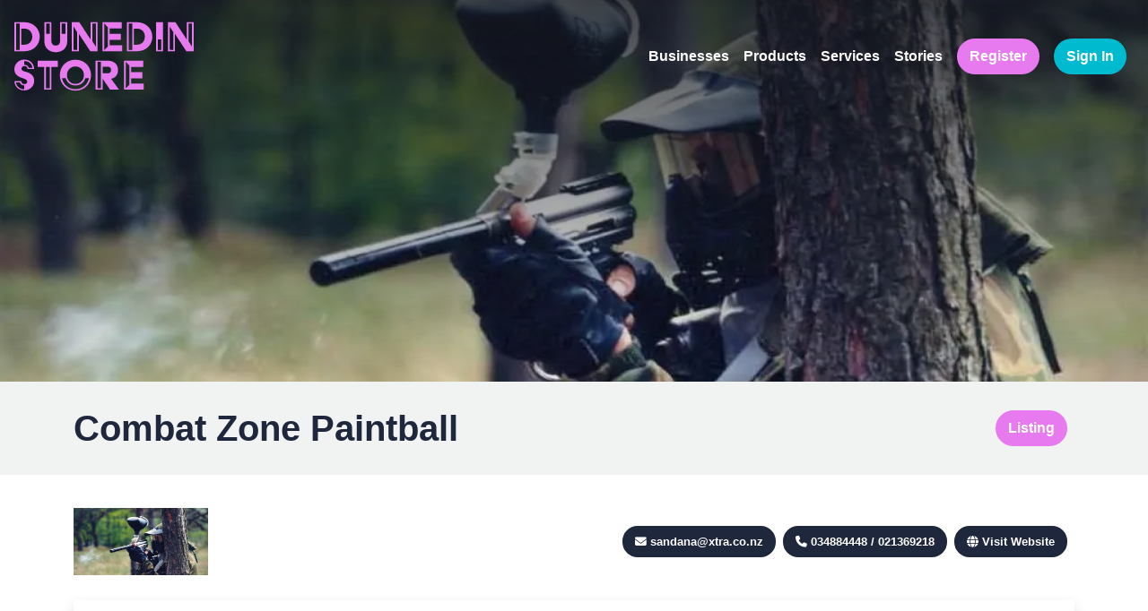

--- FILE ---
content_type: text/html; charset=utf-8
request_url: https://dunedinstore.nz/businesses/combat-zone-paintball
body_size: 7611
content:
<!DOCTYPE html><html lang="en"><head><meta charSet="utf-8"/><meta name="viewport" content="width=device-width, initial-scale=1, maximum-scale=1"/><link rel="icon" href="/favicon.ico"/><title>Combat Zone Paintball | Dunedin Store - more than a Business Directory</title><meta name="description" content="25yr years of Operating Paintball in Dunedin. Paintball has to be one the most adrenalin packed Games you can ever play with your Family, Workmates, Stag and Hen&#x27;s Do&#x27;s Owned Operated by people who play at a National Level in Tournaments. Games are organised and every Game has a Referee. BBQ Facilities are available for after the Game. Once Played everything else seems too slow."/><link rel="image_src" href="https://dunedin-store-live.s3.ap-southeast-2.amazonaws.com/images/headers/Paintball_Riga-1024x512-1587937194.jpg" type="image/jpeg"/><meta name="facebook-domain-verification" content="qxdvuq34s3vggbizz7l0qjkrjdi5ef"/><script>
                window.dataLayer = window.dataLayer || [];
                function gtag(){dataLayer.push(arguments);}
                gtag('js', new Date());
                gtag('config', 'G-VG8VQHMH81', {
                  page_path: window.location.pathname,
                });
                </script><script>
                (function(w,d,s,l,i){w[l]=w[l]||[];w[l].push({'gtm.start':
                new Date().getTime(),event:'gtm.js'});var f=d.getElementsByTagName(s)[0],
                j=d.createElement(s),dl=l!='dataLayer'?'&l='+l:'';j.async=true;j.src=
                'https://www.googletagmanager.com/gtm.js?id='+i+dl;f.parentNode.insertBefore(j,f);
                })(window,document,'script','dataLayer','GTM-5MHM95CS');
                </script><script>
                !function(f,b,e,v,n,t,s)
                {if(f.fbq)return;n=f.fbq=function(){n.callMethod?
                n.callMethod.apply(n,arguments):n.queue.push(arguments)};
                if(!f._fbq)f._fbq=n;n.push=n;n.loaded=!0;n.version='2.0';
                n.queue=[];t=b.createElement(e);t.async=!0;
                t.src=v;s=b.getElementsByTagName(e)[0];
                s.parentNode.insertBefore(t,s)}(window, document,'script',
                'https://connect.facebook.net/en_US/fbevents.js');
                fbq('init', '882810926358652');
                fbq('track', 'PageView');
                </script><noscript><img height="1" width="1" src="https://www.facebook.com/tr?id=882810926358652&amp;ev=PageView&amp;noscript=1"/></noscript><meta name="next-head-count" content="11"/><link data-next-font="size-adjust" rel="preconnect" href="/" crossorigin="anonymous"/><link rel="preload" href="/_next/static/css/31fbc092741e32b2.css" as="style"/><link rel="stylesheet" href="/_next/static/css/31fbc092741e32b2.css" data-n-g=""/><noscript data-n-css=""></noscript><script defer="" nomodule="" src="/_next/static/chunks/polyfills-78c92fac7aa8fdd8.js"></script><script src="/_next/static/chunks/webpack-59c5c889f52620d6.js" defer=""></script><script src="/_next/static/chunks/framework-7a7e500878b44665.js" defer=""></script><script src="/_next/static/chunks/main-5cb817dfadbad979.js" defer=""></script><script src="/_next/static/chunks/pages/_app-b7a1be6f08441395.js" defer=""></script><script src="/_next/static/chunks/147-ad3ea783ae030329.js" defer=""></script><script src="/_next/static/chunks/475-8bab55accda5d3d2.js" defer=""></script><script src="/_next/static/chunks/778-cc91b6d9afd59322.js" defer=""></script><script src="/_next/static/chunks/478-c42838a9f125b00e.js" defer=""></script><script src="/_next/static/chunks/131-ae739bfba9420b92.js" defer=""></script><script src="/_next/static/chunks/263-68152120aa9d65ca.js" defer=""></script><script src="/_next/static/chunks/pages/businesses/%5Bslug%5D-79b4664c3ae43ac0.js" defer=""></script><script src="/_next/static/Qwht1h8u45ulinkbhkdXy/_buildManifest.js" defer=""></script><script src="/_next/static/Qwht1h8u45ulinkbhkdXy/_ssgManifest.js" defer=""></script></head><body><div id="__next"><noscript><iframe src="https://www.googletagmanager.com/ns.html?id=GTM-5MHM95CS" height="0" width="0" style="display:none;visibility:hidden"></iframe></noscript><main><header class="d-flex justify-content-between align-items-md-center p-3"><nav class="navbar navbar-expand-lg w-100"><a title="Dunedin Store" href="/"><svg class="dunedin-brand" xmlns="http://www.w3.org/2000/svg" xmlns:xlink="http://www.w3.org/1999/xlink" x="0px" y="0px" viewBox="0 0 148.3 57.8" xml:space="preserve" text=""><style type="text/css">
	.db{fill:#e67aee;}
</style><defs></defs><path d="M0 .6h8.4C15.5.6 21 5.8 21 12.6c0 6.4-4.9 12-12.6 12H0V.6zm4.4 22.9V1.7H1.5v21.8h2.9zm3.8-4.3c3.8 0 6.6-2.6 6.6-6.7 0-3.7-2.5-6.6-6.6-6.6H5.8v13.3h2.4zM24.8.6h5.8v15c0 3.2 1.5 4.3 3.6 4.3 2.2 0 3.6-1.1 3.6-4.3V.6h5.9v15.9c0 5.7-4.2 8.9-9.5 8.9s-9.4-3.4-9.4-8.9V.6zm4.4 9.6V1.7h-2.9v8.5h2.9zm13 0V1.7h-3v8.5h3zM47.5.6h6.2L63 14.8V.6h5.8v24h-6l-9.4-14.3v14.3h-5.9V.6zm4.4 22.9V8.8L49 4.2v19.2l2.9.1zm15.5-2.7V1.7h-2.9v14.6l2.9 4.5zM72.9.6h15.9v5.2h-10v4.3H88v5.1h-9.2v4.4h10.4v5H72.9V.6zm4.4 20.1v-16l-2.9-3v21.8l2.9-2.8zM93.1.6h8.4c7.1 0 12.6 5.2 12.6 12 0 6.4-4.9 12-12.6 12h-8.4V.6zm4.4 22.9V1.7h-2.9v21.8h2.9zm3.8-4.3c3.8 0 6.6-2.6 6.6-6.7 0-3.7-2.5-6.6-6.6-6.6h-2.4v13.3h2.4zM117.1.6h5.9v24h-5.9V.6zm4.4 22.9v-8.6h-2.9v8.6h2.9zM127 .6h6.2l9.3 14.2V.6h5.8v24h-6.1l-9.4-14.3v14.3h-5.9l.1-24zm4.4 22.9V8.8l-2.9-4.6v19.2l2.9.1zm15.5-2.7V1.7H144v14.6l2.9 4.5zM5.7 49.3c0 1.4 1.1 2.5 2.5 2.5 1.5 0 2.4-.8 2.4-2.1 0-1.8-2.4-2.3-4.3-3-4-1.4-6.3-3.3-6.3-7.4s3.6-7.8 8.2-7.8c5.3 0 7.8 3.4 8.2 7.8h-5.5c0-1.4-.8-2.5-2.5-2.5-1.3 0-2.5.8-2.5 2.3 0 1.8 2.2 2.1 4.2 2.7 4.3 1.3 6.3 3.7 6.3 7.4 0 4.2-3.6 7.8-8.1 7.8-5.2 0-8.2-3.5-8.2-7.8l5.6.1zM8.2 56v-3.1c-2 0-3.3-1.2-3.7-2.5H1.4c.1 3 3 5.6 6.8 5.6zm6.7-17.7c-.2-2.4-2-5.6-6.7-5.6v3.1c2.5 0 3.3 1.5 3.7 2.5h3zM24.7 37.6h-5.4v-5.2H36v5.2h-5.4v18.8h-5.9V37.6zm4.5 17.6V37.6h-3.1v17.7l3.1-.1zM50.5 31.6c7.6 0 12.9 5.6 12.9 12.8S58 57.2 50.5 57.2s-12.9-5.6-12.9-12.8 5.3-12.8 12.9-12.8zm0 24.4c5.8 0 10.1-3.8 11.2-9.1h-3c-1 3.5-3.9 6-8.1 6s-7.2-2.5-8.1-6h-3.1c1 5.3 5.3 9.1 11.1 9.1zm0-4.4c4.2 0 7-3.2 7-7.2s-2.7-7.2-7-7.2-7 3.2-7 7.2 2.8 7.2 7 7.2zM67.2 32.4h10c5.2 0 8.5 3.1 8.5 7.6 0 4.2-2.1 6.6-5.7 7.4l6.5 8.9h-7.4l-6.1-9v9h-5.9c.1.1.1-23.9.1-23.9zm4.4 22.8V33.4h-2.9v21.8h2.9zm6.2-12.4c1.3 0 2.2-1.4 2.2-2.8s-1-2.6-2.4-2.6H73v5.4h4.8zM90.7 32.4h15.9v5.2h-10v4.3h9.2V47h-9.2v4.3H107v5H90.7V32.4zm4.4 20v-16l-2.9-3v21.8l2.9-2.8z" class="db"></path></svg></a><button class="navbar-toggler" type="button"><span class="navbar-toggler-icon"></span></button><div class="navbar-collapse mobilemenu-hide"><ul class="navbar-nav ms-auto align-items-center"><li class="nav-item"><a class="nav-link" href="/businesses">Businesses</a></li><li class="nav-item"><a class="nav-link" href="/products">Products</a></li><li class="nav-item"><a class="nav-link" href="/services">Services</a></li><li class="nav-item"><a class="nav-link" href="/dunedin-stories">Stories</a></li></ul><a class="nav-link text-center p-2" href="/register"><div class="btn btn-primary">Register</div></a><a class="nav-link text-center p-2" href="https://app.dunedinstore.nz"><div class="btn btn-tertiary">Sign In</div></a><div class="d-block d-lg-none"><p class="text-white text-center">Stay Connected</p><div class="social-links"><a title="Dunedin Store Facebook" href="https://www.facebook.com/Dunedinstore/"><i class="fa-brands fa-facebook"></i></a><a title="Dunedin Store Instagram" href="https://www.instagram.com/dunedinstore/"><i class="fa-brands fa-instagram"></i></a><a title="Dunedin Store TikTok" href="https://www.tiktok.com/@dunedinstore"><i class="fa-brands fa-tiktok"></i></a><a title="Dunedin Store Youtube" href="https://www.youtube.com/@DunedinStore/about"><i class="fa-brands fa-youtube"></i></a><a title="Dunedin Store LinkedIn" href="https://www.linkedin.com/company/dunedinstore/"><i class="fa-brands fa-linkedin"></i></a></div></div></div></nav></header><div class="page-header no-title"><span style="box-sizing:border-box;display:block;overflow:hidden;width:initial;height:initial;background:none;opacity:1;border:0;margin:0;padding:0;position:relative"><span style="box-sizing:border-box;display:block;width:initial;height:initial;background:none;opacity:1;border:0;margin:0;padding:0;padding-top:33.300000000000004%"></span><img alt="Paintball_Riga-1024x512-1587937194" src="[data-uri]" decoding="async" data-nimg="responsive" style="position:absolute;top:0;left:0;bottom:0;right:0;box-sizing:border-box;padding:0;border:none;margin:auto;display:block;width:0;height:0;min-width:100%;max-width:100%;min-height:100%;max-height:100%;background-size:cover;background-position:0% 0%;filter:blur(20px);background-image:url(&quot;https://dunedin-store-live.s3.ap-southeast-2.amazonaws.com/images/headers/Paintball_Riga-1024x512-1587937194.jpg?w=1000&amp;q=25?fm=webp&quot;)"/><noscript><img alt="Paintball_Riga-1024x512-1587937194" loading="lazy" decoding="async" data-nimg="responsive" style="position:absolute;top:0;left:0;bottom:0;right:0;box-sizing:border-box;padding:0;border:none;margin:auto;display:block;width:0;height:0;min-width:100%;max-width:100%;min-height:100%;max-height:100%" sizes="100vw" srcSet="/_next/image?url=https%3A%2F%2Fdunedin-store-live.s3.ap-southeast-2.amazonaws.com%2Fimages%2Fheaders%2FPaintball_Riga-1024x512-1587937194.jpg&amp;w=640&amp;q=75 640w, /_next/image?url=https%3A%2F%2Fdunedin-store-live.s3.ap-southeast-2.amazonaws.com%2Fimages%2Fheaders%2FPaintball_Riga-1024x512-1587937194.jpg&amp;w=750&amp;q=75 750w, /_next/image?url=https%3A%2F%2Fdunedin-store-live.s3.ap-southeast-2.amazonaws.com%2Fimages%2Fheaders%2FPaintball_Riga-1024x512-1587937194.jpg&amp;w=828&amp;q=75 828w, /_next/image?url=https%3A%2F%2Fdunedin-store-live.s3.ap-southeast-2.amazonaws.com%2Fimages%2Fheaders%2FPaintball_Riga-1024x512-1587937194.jpg&amp;w=1080&amp;q=75 1080w, /_next/image?url=https%3A%2F%2Fdunedin-store-live.s3.ap-southeast-2.amazonaws.com%2Fimages%2Fheaders%2FPaintball_Riga-1024x512-1587937194.jpg&amp;w=1200&amp;q=75 1200w, /_next/image?url=https%3A%2F%2Fdunedin-store-live.s3.ap-southeast-2.amazonaws.com%2Fimages%2Fheaders%2FPaintball_Riga-1024x512-1587937194.jpg&amp;w=1920&amp;q=75 1920w, /_next/image?url=https%3A%2F%2Fdunedin-store-live.s3.ap-southeast-2.amazonaws.com%2Fimages%2Fheaders%2FPaintball_Riga-1024x512-1587937194.jpg&amp;w=2048&amp;q=75 2048w, /_next/image?url=https%3A%2F%2Fdunedin-store-live.s3.ap-southeast-2.amazonaws.com%2Fimages%2Fheaders%2FPaintball_Riga-1024x512-1587937194.jpg&amp;w=3840&amp;q=75 3840w" src="/_next/image?url=https%3A%2F%2Fdunedin-store-live.s3.ap-southeast-2.amazonaws.com%2Fimages%2Fheaders%2FPaintball_Riga-1024x512-1587937194.jpg&amp;w=3840&amp;q=75"/></noscript></span></div><div class="business-navbar"><div class="container"><div class="business_nav py-2 py-md-3"><nav class="navbar navbar-expand-lg d-flex justify-content-between w-100"><h1 class="mb-0">Combat Zone Paintball</h1><ul class="navbar-nav business-nav"><li class="nav-link"><div class="btn btn-outline-primary rounded-pill active">Listing</div></li></ul></nav></div></div></div><div class="content-section"><section class="section pt-3 pt-md-4 pb-5"><div class="container"><div class="business_contact d-block d-md-flex justify-content-between align-items-center mb-3"><div><img src="https://dunedin-store-live.s3.ap-southeast-2.amazonaws.com/images/thumbnails/1700091597.jpg" alt="paintball-768x480-1587937193" class="business_brand"/></div><div class="mt-3 mt-md-0"><a href="mailto:sandana@xtra.co.nz"><div class="btn btn-secondary rounded-pill business_contact-btn"><i class="fa-solid fa-envelope"></i><span class="d-inline-flex d-md-none">Email</span><span class="d-none d-md-inline-flex">sandana@xtra.co.nz</span></div></a><a href="tel:034884448 / 021369218"><div class="btn btn-secondary rounded-pill business_contact-btn"><i class="fa-solid fa-phone"></i><span class="d-inline-flex d-md-none">Call</span><span class="d-none d-md-inline-flex">034884448 / 021369218</span></div></a><a target="_blank" href="http://www.combatzonepaintball.co.nz"><div class="btn btn-secondary rounded-pill business_contact-btn"><i class="fa-solid fa-regular fa-globe"></i><span class="d-inline-flex">Visit Website</span></div></a></div></div><div class="business_container mb-4"><div class="row justify-content-between"><div class="col-12 col-lg-7"><div class="px-4 pt-4 pb-3 py-lg-5 business-about-content"><p><strong>About <!-- -->Combat Zone Paintball</strong></p><div><p>25yr years of Operating Paintball in Dunedin. Paintball has to be one the most adrenalin packed Games you can ever play with your Family, Workmates, Stag and Hen's Do's Owned Operated by people who play at a National Level in Tournaments. Games are organised and every Game has a Referee. BBQ Facilities are available for after the Game. Once Played everything else seems too slow.</p></div></div></div><div class="col-12 col-lg-4"><div class="px-4 pb-5 py-lg-5"><div class="d-flex mb-3"><i class="fa-solid fa-location-dot me-2 pt-1"></i><div>11 Christie Street, Abbotsford, Dunedin, New Zealand</div></div><div class="d-flex"><i class="fa-solid fa-clock-ten me-2 pt-1"></i><div>Monday: Closed<br/>Tuesday: 9am - 5pm Winter Hours<br/>Wednesday: 9am - 5pm<br/>Thursday: 9am - 5pm<br/>Friday: 9am - 5pm<br/>Saturday: 9am-5pm<br/>Sunday: 9am-5pm</div></div></div></div></div></div><div class="business_container mb-4"><div class="row"><div class="col-12"><div class="px-4 py-3"><p><strong>Gallery</strong></p><div class="row"><div id="lightgallery" class="business-gallery flex-wrap"><a href="https://dunedin-store-live.s3.ap-southeast-2.amazonaws.com/images/gallery/Paintball_Riga-1024x512-1587937194.jpg" class="col-12 col-md-4"><span style="box-sizing:border-box;display:inline-block;overflow:hidden;width:initial;height:initial;background:none;opacity:1;border:0;margin:0;padding:0;position:relative;max-width:100%"><span style="box-sizing:border-box;display:block;width:initial;height:initial;background:none;opacity:1;border:0;margin:0;padding:0;max-width:100%"><img style="display:block;max-width:100%;width:initial;height:initial;background:none;opacity:1;border:0;margin:0;padding:0" alt="" aria-hidden="true" src="data:image/svg+xml,%3csvg%20xmlns=%27http://www.w3.org/2000/svg%27%20version=%271.1%27%20width=%27540%27%20height=%27360%27/%3e"/></span><img alt="Paintball_Riga-1024x512-1587937194" src="[data-uri]" decoding="async" data-nimg="intrinsic" class="gallery-image" style="position:absolute;top:0;left:0;bottom:0;right:0;box-sizing:border-box;padding:0;border:none;margin:auto;display:block;width:0;height:0;min-width:100%;max-width:100%;min-height:100%;max-height:100%;object-fit:contain;background-size:contain;background-position:0% 0%;filter:blur(20px);background-image:url(&quot;https://dunedin-store-live.s3.ap-southeast-2.amazonaws.com/images/gallery/Paintball_Riga-1024x512-1587937194.jpg?w=400&amp;q=25?fm=webp&quot;)"/><noscript><img alt="Paintball_Riga-1024x512-1587937194" loading="lazy" decoding="async" data-nimg="intrinsic" style="position:absolute;top:0;left:0;bottom:0;right:0;box-sizing:border-box;padding:0;border:none;margin:auto;display:block;width:0;height:0;min-width:100%;max-width:100%;min-height:100%;max-height:100%;object-fit:contain" class="gallery-image" srcSet="/_next/image?url=https%3A%2F%2Fdunedin-store-live.s3.ap-southeast-2.amazonaws.com%2Fimages%2Fgallery%2FPaintball_Riga-1024x512-1587937194.jpg&amp;w=640&amp;q=75 1x, /_next/image?url=https%3A%2F%2Fdunedin-store-live.s3.ap-southeast-2.amazonaws.com%2Fimages%2Fgallery%2FPaintball_Riga-1024x512-1587937194.jpg&amp;w=1080&amp;q=75 2x" src="/_next/image?url=https%3A%2F%2Fdunedin-store-live.s3.ap-southeast-2.amazonaws.com%2Fimages%2Fgallery%2FPaintball_Riga-1024x512-1587937194.jpg&amp;w=1080&amp;q=75"/></noscript></span></a></div></div></div></div></div></div><div class="business_container"><div class="row"><div class="col-12"><div class="px-4 py-3"><div class="d-flex justify-content-between"><p><strong>Location</strong></p><a href="https://maps.google.com?saddr=Current+Location&amp;daddr=-45.8941574,170.4357542" target="_blank"><div class="directions-btn btn btn-secondary rounded-pill mb-3">Get Directions</div></a></div><div class="map_container"><div style="height:400px;width:100%px" data-ntpc="GoogleMapsEmbed"><iframe loading="lazy" src="https://www.google.com/maps/embed/v1/place?key=AIzaSyBfVWLz5s00AWm2R0Zk212D3gw7mdCGTBQ&q=-45.8941574%2C170.4357542" referrerpolicy="no-referrer-when-downgrade" frameborder="0" style="border:0" allowfullscreen width="100%" height="400"></iframe></div></div></div></div></div></div></div></section></div><footer><div class="container"><div class="row"><div class="col-md mb-4 mb-md-0"><div class="footer-brand"><a title="Dunedin Store" href="/"><svg class="dunedin-brand" xmlns="http://www.w3.org/2000/svg" xmlns:xlink="http://www.w3.org/1999/xlink" x="0px" y="0px" viewBox="0 0 148.3 57.8" xml:space="preserve" text=""><style type="text/css">
	.db{fill:#e67aee;}
</style><defs></defs><path d="M0 .6h8.4C15.5.6 21 5.8 21 12.6c0 6.4-4.9 12-12.6 12H0V.6zm4.4 22.9V1.7H1.5v21.8h2.9zm3.8-4.3c3.8 0 6.6-2.6 6.6-6.7 0-3.7-2.5-6.6-6.6-6.6H5.8v13.3h2.4zM24.8.6h5.8v15c0 3.2 1.5 4.3 3.6 4.3 2.2 0 3.6-1.1 3.6-4.3V.6h5.9v15.9c0 5.7-4.2 8.9-9.5 8.9s-9.4-3.4-9.4-8.9V.6zm4.4 9.6V1.7h-2.9v8.5h2.9zm13 0V1.7h-3v8.5h3zM47.5.6h6.2L63 14.8V.6h5.8v24h-6l-9.4-14.3v14.3h-5.9V.6zm4.4 22.9V8.8L49 4.2v19.2l2.9.1zm15.5-2.7V1.7h-2.9v14.6l2.9 4.5zM72.9.6h15.9v5.2h-10v4.3H88v5.1h-9.2v4.4h10.4v5H72.9V.6zm4.4 20.1v-16l-2.9-3v21.8l2.9-2.8zM93.1.6h8.4c7.1 0 12.6 5.2 12.6 12 0 6.4-4.9 12-12.6 12h-8.4V.6zm4.4 22.9V1.7h-2.9v21.8h2.9zm3.8-4.3c3.8 0 6.6-2.6 6.6-6.7 0-3.7-2.5-6.6-6.6-6.6h-2.4v13.3h2.4zM117.1.6h5.9v24h-5.9V.6zm4.4 22.9v-8.6h-2.9v8.6h2.9zM127 .6h6.2l9.3 14.2V.6h5.8v24h-6.1l-9.4-14.3v14.3h-5.9l.1-24zm4.4 22.9V8.8l-2.9-4.6v19.2l2.9.1zm15.5-2.7V1.7H144v14.6l2.9 4.5zM5.7 49.3c0 1.4 1.1 2.5 2.5 2.5 1.5 0 2.4-.8 2.4-2.1 0-1.8-2.4-2.3-4.3-3-4-1.4-6.3-3.3-6.3-7.4s3.6-7.8 8.2-7.8c5.3 0 7.8 3.4 8.2 7.8h-5.5c0-1.4-.8-2.5-2.5-2.5-1.3 0-2.5.8-2.5 2.3 0 1.8 2.2 2.1 4.2 2.7 4.3 1.3 6.3 3.7 6.3 7.4 0 4.2-3.6 7.8-8.1 7.8-5.2 0-8.2-3.5-8.2-7.8l5.6.1zM8.2 56v-3.1c-2 0-3.3-1.2-3.7-2.5H1.4c.1 3 3 5.6 6.8 5.6zm6.7-17.7c-.2-2.4-2-5.6-6.7-5.6v3.1c2.5 0 3.3 1.5 3.7 2.5h3zM24.7 37.6h-5.4v-5.2H36v5.2h-5.4v18.8h-5.9V37.6zm4.5 17.6V37.6h-3.1v17.7l3.1-.1zM50.5 31.6c7.6 0 12.9 5.6 12.9 12.8S58 57.2 50.5 57.2s-12.9-5.6-12.9-12.8 5.3-12.8 12.9-12.8zm0 24.4c5.8 0 10.1-3.8 11.2-9.1h-3c-1 3.5-3.9 6-8.1 6s-7.2-2.5-8.1-6h-3.1c1 5.3 5.3 9.1 11.1 9.1zm0-4.4c4.2 0 7-3.2 7-7.2s-2.7-7.2-7-7.2-7 3.2-7 7.2 2.8 7.2 7 7.2zM67.2 32.4h10c5.2 0 8.5 3.1 8.5 7.6 0 4.2-2.1 6.6-5.7 7.4l6.5 8.9h-7.4l-6.1-9v9h-5.9c.1.1.1-23.9.1-23.9zm4.4 22.8V33.4h-2.9v21.8h2.9zm6.2-12.4c1.3 0 2.2-1.4 2.2-2.8s-1-2.6-2.4-2.6H73v5.4h4.8zM90.7 32.4h15.9v5.2h-10v4.3h9.2V47h-9.2v4.3H107v5H90.7V32.4zm4.4 20v-16l-2.9-3v21.8l2.9-2.8z" class="db"></path></svg></a></div></div><div class="col-md"><div class="d-flex align-items-start my-4 my-md-0"><ul class="me-5 mx-md-4"><li class="title">About</li><li><a href="/pricing">Pricing</a></li><li><a href="/faqs">FAQs</a></li><li><a href="/about-us">Our Story</a></li><li><a href="mailto:hello@dunedinstore.nz">Contact</a></li></ul><ul class="mr-3 mx-md-4"><li class="title">Dunedin Store</li><li><a href="/businesses">Businesses</a></li><li><a href="/products">Products</a></li><li><a href="/services">Services</a></li><li><a href="/dunedin-stories">Dunedin Stories</a></li></ul></div></div><div class="col-md"><p class="title text-start text-md-end">Stay Connected</p><div class="social-links"><a title="Dunedin Store Facebook" href="https://www.facebook.com/Dunedinstore/"><i class="fa-brands fa-facebook"></i></a><a title="Dunedin Store Instagram" href="https://www.instagram.com/dunedinstore/"><i class="fa-brands fa-instagram"></i></a><a title="Dunedin Store TikTok" href="https://www.tiktok.com/@dunedinstore"><i class="fa-brands fa-tiktok"></i></a><a title="Dunedin Store Youtube" href="https://www.youtube.com/@DunedinStore/about"><i class="fa-brands fa-youtube"></i></a><a title="Dunedin Store LinkedIn" href="https://www.linkedin.com/company/dunedinstore/"><i class="fa-brands fa-linkedin"></i></a></div></div></div><hr/><div class="row align-items-start align-items-md-end"><div class="col-md text-left text-md-start mb-4 mb-md-0"><p class="dev-by-firebrand mb-1">© Dunedin Business Directory <!-- -->2026<!-- --> - All rights reserved.</p><p class="mb-0"><a href="/terms-of-use">Terms of Use.</a> <a href="/privacy-policy">Privacy Policy.</a></p></div><div class="col-md powered justify-content-md-end justify-content-start"><div class="me-4"><p>Powered By</p><a href="https://firebrand.nz"><img src="//s3-ap-southeast-2.amazonaws.com/firebrand-cdn/firebrand/firebrand-white.svg" alt="Firebrand" class="firebrand-logo"/></a></div><div><p>Supporting Local</p><svg class="dunedin-brand" xmlns="http://www.w3.org/2000/svg" xmlns:xlink="http://www.w3.org/1999/xlink" x="0px" y="0px" viewBox="0 0 1163.2 301.2" xml:space="preserve"><style type="text/css">
	.dunedinlogo{fill:#FFFFFF;}
</style><defs></defs><path class="dunedinlogo" d="M560,274.3v-4.2c6.5-3.6,10.6-9,12.4-16.1c1-4.6,1.5-11.9,1.5-21.9v-75.4c0-10.8-0.7-17.5-2.1-20.1 c-1.4-2.6-4.9-3.9-10.3-3.9H560l-2.1-4.5c0.8-0.4,1.6-0.7,2.3-1c0.7-0.3,1.5-0.6,2.6-1.1c13.5-5.8,26.8-12,40-18.7 c13.1-6.7,26.1-13.8,39-21.4l52.1,66.8L616,217.1V256c6.5,2.8,12.7,5.7,18.9,8.7c6.2,3,12.2,6.2,18.3,9.6l30.9-20.3l4.3,6 l-62.7,41.3C602.1,286.4,580.2,277.5,560,274.3 M616,112v87.2l42.4-34.8L616,112z"></path><path class="dunedinlogo" d="M348.4,262c-4,2.8-7.1,4.2-9.4,4.2c-7.7,0-11.5-8-11.5-24V129.9l13.9-12.9l-35.7-31.1l-35.1,31.1l15.2,12.9 v103.8l-34.4,29.7l-15-12V129.9l14.5-12.9l-35.4-31.1l-38.1,33.3l7.8,5.3l0,0l9.1,6.3v103c0,11.6-0.6,18.9-1.8,22.1 c-1.2,2.8-4.5,5.3-10,7.5v5.7c14.5,6.4,30.3,17.1,47.3,32l56-50.6v4.5c0,10.6,1.4,18.9,4.2,24.9c1.4,2.8,3.5,5.6,6.4,8.5 c2.8,2.9,6.4,5.9,10.6,9.1c1,1,2.7,2.2,5.2,3.6l42.7-32L348.4,262z"></path><path class="dunedinlogo" d="M537.1,258.7c-0.5,0.4-1,0.8-1.4,1.2c-4.6,3.2-8,4.8-10,4.8c-5.4,0-8.8-4.6-10-13.8c-0.2-1-0.3-3.1-0.3-6.3 v-13.2v-83.4c0-26.7-5.1-34.3-14-42.8c-8.9-8.5-21.7-19.4-21.7-19.4l-53,43.7c-0.2-1-0.3-2.8-0.3-5.4c0-8.2-1.6-14.8-4.9-19.8 c-2.4-3.6-7.5-8.6-15.1-15c-1.8-1.4-3.4-2.6-4.5-3.6l-42.4,31.7l4.8,6.6c5.5-3,9-4.5,10.6-4.5c2,0,3.6,0.4,4.9,1.1 c1.2,0.7,2.2,2,2.9,3.9c0.7,1.9,1.2,4.6,1.4,8.2c0.2,3.6,0.3,8.2,0.3,13.8v108.7L367.8,271l36.6,30.2l36.9-29.3l-14.5-15.6V145.5 l32.6-27.7c0,0,0.3,0,6.5,6.8c6.2,6.8,7.2,8.3,7.3,20.9c0,12.6,0,93.4,0,93.4c0,18,1.1,30,3.3,36.2c2.2,6.2,8.3,13.6,18.2,22.2 c0.4,0.4,1,1,1.9,1.7c0.8,0.7,1.7,1.4,2.7,2.2l45.1-35.6l-5.2-8.4C538.3,257.8,537.6,258.3,537.1,258.7"></path><path class="dunedinlogo" d="M825.3,97.2L709.5,12.3v48.8l53.3,40.4c-8.9,7-22.6,12.8-41.2,17.4v94.6c0,19-0.7,31.1-2.1,36.5 c-1.2,5.2-4.5,10.4-10,15.6v4.5c7.5,0.4,14.5,1.3,21,2.9c6.6,1.5,12.8,3.3,18.6,5.6c5.9,2.2,12.3,5.2,19.3,9.1 c6.9,3.9,14.3,8.4,22,13.6c16.5-12.6,37.4-23.8,62.6-33.8V134.7c0-7.4,0.2-12.9,0.7-16.6L825.3,97.2z M811.2,266.5l-45.4-21.6V119.5 c2.8-2,5.1-3.6,6.8-4.8c1.7-1.2,3-2.2,4.1-3l34.5,25.1V266.5z"></path><path class="dunedinlogo" d="M957.4,270.1L957.4,270.1l-12.1-10.2V128.5l14.5-13.2l-36-29.3l-35.4,28.1l14.8,12.6v104.2 c0,10-0.3,16.3-0.9,18.9c-1.8,6.8-6.1,11.2-12.7,13.2v3.9c11.7,7.2,25.4,18.7,41.1,34.4l33.2-25.7L957.4,270.1z"></path><path class="dunedinlogo" d="M115.7,97.2L0,12.3v48.8l53.3,40.4c-8.9,7-22.6,12.8-41.2,17.4v94.6c0,19-0.7,31.1-2.1,36.5 c-1.2,5.2-4.5,10.4-10,15.6v4.5c7.5,0.4,14.5,1.3,21,2.9c6.6,1.5,12.8,3.3,18.6,5.6c5.9,2.2,12.3,5.2,19.3,9.1 c6.9,3.9,14.3,8.4,22,13.6c16.5-12.6,37.4-23.8,62.6-33.8V134.7c0-7.4,0.2-12.9,0.7-16.6L115.7,97.2z M101.7,266.5l-45.4-21.6V119.5 c2.8-2,5.1-3.6,6.8-4.8c1.7-1.2,3-2.2,4.1-3l34.5,25.1V266.5z"></path><path class="dunedinlogo" d="M1156.1,258.7c-0.5,0.4-1,0.8-1.4,1.2c-4.6,3.2-8,4.8-10,4.8c-5.4,0-8.8-4.6-10-13.8c-0.2-1-0.3-3.1-0.3-6.3 v-13.2v-83.4c0-26.7-5.1-34.3-14-42.8c-8.9-8.5-21.7-19.4-21.7-19.4l-53,43.7c-0.2-1-0.3-2.8-0.3-5.4c0-8.2-1.6-14.8-4.9-19.8 c-2.4-3.6-7.5-8.6-15.1-15c-1.8-1.4-3.4-2.6-4.5-3.6l-42.4,31.7l4.8,6.6c5.5-3,9-4.5,10.6-4.5c2,0,3.6,0.4,4.9,1.1 c1.2,0.7,2.2,2,2.9,3.9c0.7,1.9,1.2,4.6,1.4,8.2c0.2,3.6,0.3,8.2,0.3,13.8v108.7L986.8,271l36.6,30.2l36.9-29.3l-14.5-15.6V145.5 l32.6-27.7c0,0,0.3,0,6.5,6.8c6.2,6.8,7.2,8.3,7.3,20.9c0,12.6,0,93.4,0,93.4c0,18,1.1,30,3.3,36.2c2.2,6.2,8.3,13.6,18.2,22.2 c0.4,0.4,1,1,1.9,1.7c0.8,0.7,1.7,1.4,2.7,2.2l45.1-35.6l-5.2-8.4C1157.3,257.8,1156.6,258.3,1156.1,258.7"></path><polygon class="dunedinlogo" points="975.1,1.5 939.7,0 929.1,48.8 939.7,49.7 "></polygon></svg></div></div></div></div></footer></main></div><script id="__NEXT_DATA__" type="application/json">{"props":{"pageProps":{"fetchedData":{"id":356,"title":"Combat Zone Paintball","url":"combat-zone-paintball","website":"http://www.combatzonepaintball.co.nz","email":"sandana@xtra.co.nz","phone":"034884448 / 021369218","description":"\u003cp\u003e25yr years of Operating Paintball in Dunedin. Paintball has to be one the most adrenalin packed Games you can ever play with your Family, Workmates, Stag and Hen's Do's Owned Operated by people who play at a National Level in Tournaments. Games are organised and every Game has a Referee. BBQ Facilities are available for after the Game. Once Played everything else seems too slow.\u003c/p\u003e","contact":{"contact_name":"Brian","contact_email":"sandana@xtra.co.nz","contact_phone":"021369218 / 034884448"},"location":{"address":"11 Christie Street, Abbotsford, Dunedin, New Zealand","latitude":"-45.8941574","longitude":"170.4357542","opening_hours":"Monday: Closed\r\nTuesday: 9am - 5pm Winter Hours\r\nWednesday: 9am - 5pm\r\nThursday: 9am - 5pm\r\nFriday: 9am - 5pm\r\nSaturday: 9am-5pm\r\nSunday: 9am-5pm"},"media":{"logo":{"id":926,"title":"paintball-768x480-1587937193","url":"https://dunedin-store-live.s3.ap-southeast-2.amazonaws.com/images/logos/paintball-768x480-1587937193.jpg","thumb_url":"https://dunedin-store-live.s3.ap-southeast-2.amazonaws.com/images/thumbnails/1700091597.jpg"},"header":{"id":927,"title":"Paintball_Riga-1024x512-1587937194","url":"https://dunedin-store-live.s3.ap-southeast-2.amazonaws.com/images/headers/Paintball_Riga-1024x512-1587937194.jpg","thumb_url":"https://dunedin-store-live.s3.ap-southeast-2.amazonaws.com/images/thumbnails/1700091597.jpg"},"gallery":[{"id":928,"title":"Paintball_Riga-1024x512-1587937194","url":"https://dunedin-store-live.s3.ap-southeast-2.amazonaws.com/images/gallery/Paintball_Riga-1024x512-1587937194.jpg","thumb_url":"https://dunedin-store-live.s3.ap-southeast-2.amazonaws.com/images/thumbnails/1700091598.jpg"}],"video":{"video_type":"youtube","video_url":null,"video_image":null}},"social":{"facebook":null,"instagram":null,"linkedin":null,"youtube":null,"tiktok":null},"categories":[{"id":6,"title":"Sports and Recreation"},{"id":11,"title":"Hobbies and Crafts"}],"hasProducts":false,"hasServices":false,"allows_video":false}},"__N_SSP":true},"page":"/businesses/[slug]","query":{"slug":"combat-zone-paintball"},"buildId":"Qwht1h8u45ulinkbhkdXy","isFallback":false,"gssp":true,"locale":"en","locales":["en"],"defaultLocale":"en","scriptLoader":[]}</script></body></html>

--- FILE ---
content_type: application/javascript; charset=utf-8
request_url: https://dunedinstore.nz/_next/static/chunks/pages/register-05b342b309c063c0.js
body_size: 3219
content:
(self.webpackChunk_N_E=self.webpackChunk_N_E||[]).push([[495],{4722:function(e,s,t){(window.__NEXT_P=window.__NEXT_P||[]).push(["/register",function(){return t(4591)}])},2214:function(e,s,t){"use strict";t.d(s,{Z:function(){return l}});var i=t(5893),n=t(9755),r=t.n(n),a=e=>{let s=e.title;return"Membership Plans"==s||"Our Story"==s?(0,i.jsx)("img",{src:"/graphics/Pricing_Sprinkles_Centre.svg",alt:"Dunedin Store",className:"graphic-membership"}):"Frequently Asked Questions"==s?(0,i.jsx)("img",{src:"/graphics/FAQ_Right_Bottom.svg",alt:"Dunedin Store",className:"graphic-faq"}):"Register"==s?(0,i.jsxs)(i.Fragment,{children:[(0,i.jsx)("img",{src:"/graphics/Businesses_Squigs_Left.svg",alt:"Dunedin Store",className:"graphic-businesses-left"}),(0,i.jsx)("img",{src:"/graphics/Businesses_Squigs_Right.svg",alt:"Dunedin Store",className:"graphic-businesses-right"})]}):"Services"==s?(0,i.jsx)("img",{src:"/graphics/FAQ_Right_Bottom.svg",alt:"Dunedin Store",className:"graphic-faq"}):"Businesses"==s?(0,i.jsxs)(i.Fragment,{children:[(0,i.jsx)("img",{src:"/graphics/Businesses_Squigs_Left.svg",alt:"Dunedin Store",className:"graphic-businesses-left"}),(0,i.jsx)("img",{src:"/graphics/Businesses_Squigs_Right.svg",alt:"Dunedin Store",className:"graphic-businesses-right"})]}):"Products"==s?(0,i.jsx)("img",{src:"/graphics/Products_Bottom_Left.svg",alt:"Dunedin Store",className:"graphic-products"}):void 0};let o=e=>{let{src:s,width:t,quality:i}=e;return"".concat(s,"?w=").concat(t,"&q=").concat(i,"?fm=webp")};var l=e=>{let s=e.headerImageUrl?e.headerImageUrl:"/default-header.jpg",t=e.headerImageAlt?e.headerImageAlt:"Dunedin Store";return(0,i.jsx)("div",{className:"page-header ".concat("Dunedin Stories"==e.title?"dunedin-stories-header":""),children:"Dunedin Stories"==e.title?(0,i.jsxs)(i.Fragment,{children:[(0,i.jsx)("video",{autoPlay:!0,loop:!0,muted:!0,playsInline:!0,className:"header-video d-none d-sm-block",children:(0,i.jsx)("source",{src:s,type:"video/mp4"})}),(0,i.jsx)("div",{className:"d-block d-sm-none",children:(0,i.jsx)(r(),{src:"/Dunedin_Stories_Mobile_Hero.jpg",alt:"Dunedin stores",placeholder:"blur",blurDataURL:o({src:"/Dunedin_Stories_Mobile_Hero.jpg",width:800,quality:25}),loading:"lazy",layout:"responsive",width:802,height:267,className:"page-title-image"})}),(0,i.jsxs)("div",{className:"title-wrapper text-center invisible",children:[(0,i.jsx)("h1",{children:e.title}),e.subtitle&&(0,i.jsx)("h2",{className:"h5",children:e.subtitle})]})]}):(0,i.jsxs)(i.Fragment,{children:[(0,i.jsx)(a,{title:e.title}),(0,i.jsx)(r(),{src:s,alt:t,placeholder:"blur",blurDataURL:o({src:s,width:1e3,quality:25}),loading:"lazy",layout:"responsive",width:2e3,height:666,className:"page-title-image ".concat("Businesses"==e.title&&"mobile-left-header")}),(0,i.jsxs)("div",{className:"title-wrapper text-center",children:[(0,i.jsx)("h1",{children:e.title}),e.subtitle&&(0,i.jsx)("h2",{className:"h5",children:e.subtitle})]})]})})}},4591:function(e,s,t){"use strict";t.r(s),t.d(s,{default:function(){return f}});var i=t(5893),n=t(682),r=t(2068),a=t(6458),o=t(5514),l=t(2214),c=t(6154),d=t(1664),u=t.n(d),h=t(1163),m=t(7294),g=t(7346),p=t(5005),x=t(4051),j=t(1555),b=t(2625);let y="https://app.dunedinstore.nz/api/";function v(){let e=(0,h.useRouter)(),{slug:s}=e.query,[t,n]=(0,m.useState)([]);(0,m.useEffect)(()=>{let e=y+"categories",s=async()=>{try{let s=await fetch(e);if(!s.ok)throw Error("Network response was not ok");let t=await s.json();n(t.data)}catch(e){console.error("Error fetching data:",e)}};s()},[]);let[r,a]=(0,m.useState)({title:"",website:"",email:"",phone:"",address:"",opening_hours:"",categories:[],description:"",contact_name:"",contact_email:"",contact_phone:"",latitude:"",longitude:""}),{ref:o,autocompleteRef:l}=(0,b.usePlacesWidget)({apiKey:"AIzaSyBfVWLz5s00AWm2R0Zk212D3gw7mdCGTBQ",onPlaceSelected:e=>{let s={latitude:e.geometry.location.lat(),longitude:e.geometry.location.lng(),address:e.formatted_address};a(e=>({...e,...s}))},options:{fields:["formatted_address","geometry"],types:["address"],componentRestrictions:{country:"nz"}}}),d=(e,s)=>{a({...r,categories:[...r.categories,{id:e,title:s}]})},v=e=>{a({...r,categories:r.categories.filter(s=>s.id!==e)})},f=e=>{let{name:s,value:t,type:i,checked:n}=e.target;"checkbox"===i&&s.startsWith("category")?n?d(parseInt(t),s):v(parseInt(t)):a({...r,[s]:t})},[N,_]=(0,m.useState)(!1),[w,Z]=(0,m.useState)(!1),S=async e=>{e.preventDefault();try{await c.Z.post(y+"businesses",r),Z(!0)}catch(e){console.error("Error posting to API:",e),console.error("Response Data:",e.response.data),!1==e.response.data.success&&_(!0)}};return(0,i.jsx)(i.Fragment,{children:w?(0,i.jsx)(i.Fragment,{children:(0,i.jsxs)("div",{className:"alert business-success-alert",children:[(0,i.jsx)("h3",{children:"Thank you for submitting your business details!"}),(0,i.jsx)("p",{children:"Your information has been received and we will be in touch with you shortly with confirmation of your listing. Once your listing has been approved, you'll need to log in and complete your business profile by adding your logo and supporting imagery. Once completed, your listing will be live on the Dunedin Store."})]})}):(0,i.jsx)(i.Fragment,{children:(0,i.jsx)(g.Z,{onSubmit:S,children:(0,i.jsxs)(x.Z,{children:[(0,i.jsxs)(g.Z.Group,{as:j.Z,md:"6",className:"mb-3",controlId:"title",children:[(0,i.jsx)(g.Z.Label,{children:"Business Name*"}),(0,i.jsx)(g.Z.Control,{type:"text",name:"title",value:r.title,onChange:f,required:!0})]}),(0,i.jsxs)(g.Z.Group,{as:j.Z,md:"6",className:"mb-3",controlId:"website",children:[(0,i.jsx)(g.Z.Label,{children:"Website*"}),(0,i.jsx)(g.Z.Control,{type:"text",name:"website",value:r.website,onChange:f,required:!0})]}),(0,i.jsxs)(g.Z.Group,{as:j.Z,md:"6",className:"mb-3",controlId:"email",children:[(0,i.jsx)(g.Z.Label,{children:"Business Email*"}),(0,i.jsx)(g.Z.Control,{type:"email",name:"email",value:r.email,onChange:f,required:!0})]}),(0,i.jsxs)(g.Z.Group,{as:j.Z,md:"6",className:"mb-3",controlId:"phone",children:[(0,i.jsx)(g.Z.Label,{children:"Business Phone"}),(0,i.jsx)(g.Z.Control,{type:"text",name:"phone",value:r.phone,onChange:f})]}),(0,i.jsxs)(g.Z.Group,{as:j.Z,md:"12",className:"mb-3",controlId:"address",children:[(0,i.jsx)(g.Z.Label,{children:"Business Address*"}),(0,i.jsx)(g.Z.Control,{type:"text",name:"address",ref:o,value:r.address,onChange:f,required:!0})]}),(0,i.jsxs)(g.Z.Group,{as:j.Z,md:"12",className:"mb-3",controlId:"opening_hours",children:[(0,i.jsx)(g.Z.Label,{children:"Business Opening Hours (complete with template below or remove if not applicable)"}),(0,i.jsx)(g.Z.Control,{as:"textarea",rows:7,name:"opening_hours",value:r.opening_hours,onChange:f,placeholder:"Monday: 8am - 6pm\nTuesday: 8am - 6pm\nWednesday: 8am - 6pm\nThursday: 8am - 6pm\nFriday: 8am - 6pm\nSaturday: Closed\nSunday: Closed"})]}),(0,i.jsxs)(g.Z.Group,{as:j.Z,md:"12",className:"mb-3",controlId:"categories",children:[(0,i.jsx)(g.Z.Label,{children:"Categories*"}),(0,i.jsx)("ul",{className:"category-list",children:null==t?void 0:t.map(e=>(0,i.jsx)("li",{children:(0,i.jsx)(g.Z.Check,{type:"checkbox",id:e.id,label:e.title,onChange:s=>{s.target.checked?d(e.id,e.title):v(e.id)},checked:r.categories.some(s=>s.id===e.id)})},e.id))})]}),(0,i.jsxs)(g.Z.Group,{as:j.Z,md:"12",className:"mb-3",controlId:"description",children:[(0,i.jsx)(g.Z.Label,{children:"Business Description (What do you provide? What do you sell?) *"}),(0,i.jsx)(g.Z.Control,{as:"textarea",rows:5,name:"description",value:r.description,onChange:f})]}),(0,i.jsx)("div",{className:"col",children:(0,i.jsx)("hr",{})}),(0,i.jsx)("h3",{children:"Your contact details"}),(0,i.jsx)("p",{children:"The following email will be used to log into your Dunedin Store account. We will only use your contact information to get in touch with you about the listing, they won't be displayed publicly."}),(0,i.jsxs)(g.Z.Group,{as:j.Z,md:"4",className:"mb-3",controlId:"contact_name",children:[(0,i.jsx)(g.Z.Label,{children:"Name*"}),(0,i.jsx)(g.Z.Control,{type:"text",name:"contact_name",value:r.contact_name,onChange:f,required:!0})]}),(0,i.jsxs)(g.Z.Group,{as:j.Z,md:"4",className:"mb-3",controlId:"contact_email",children:[(0,i.jsx)(g.Z.Label,{children:"Email*"}),(0,i.jsx)(g.Z.Control,{type:"email",name:"contact_email",value:r.contact_email,onChange:f,required:!0})]}),(0,i.jsxs)(g.Z.Group,{as:j.Z,md:"4",className:"mb-3",controlId:"contact_phone",children:[(0,i.jsx)(g.Z.Label,{children:"Phone"}),(0,i.jsx)(g.Z.Control,{type:"text",name:"contact_phone",value:r.contact_phone,onChange:f})]}),N&&(0,i.jsx)("div",{className:"mb-3",children:(0,i.jsx)("p",{children:(0,i.jsxs)("strong",{children:["A Business Listing already exists with this business/contact email. Please ",(0,i.jsx)(u(),{href:"https://app.dunedinstore.nz/forgot-password",children:"reset your password here"}),"."]})})}),(0,i.jsx)("div",{className:"col-12",children:(0,i.jsx)(p.Z,{variant:"primary",type:"submit",children:"Submit"})})]})})})})}function f(){return(0,i.jsxs)(i.Fragment,{children:[(0,i.jsx)(o.Z,{title:"Register",description:"Join Dunedin’s premium online platform for promoting your local business. Sign up now to increase your search engine traffic and referrals.",image:"/social-share.png"}),(0,i.jsxs)("main",{children:[(0,i.jsx)(a.Z,{}),(0,i.jsx)(l.Z,{title:"Join Us",headerImageUrl:"/banners/Dunedin_store_banner_images_Register.jpg",subtitle:"Are you a locally owned & operated Dunedin business? Register now to list on our directory, increase your search visibility, showcase your products and gain access to ongoing business support.",headerImageAlt:"Dunedin Store Register"}),(0,i.jsxs)("div",{className:"content-section",children:[(0,i.jsx)("div",{className:"register-get-started",children:(0,i.jsxs)("div",{className:"container",children:[(0,i.jsx)("h3",{className:"text-white text-center mb-4",children:"Getting started is easy!"}),(0,i.jsxs)("div",{className:"row",children:[(0,i.jsxs)("div",{className:"col-12 col-sm-6 col-md-3 text-center my-3",children:[(0,i.jsx)("img",{src:"./1.svg",alt:"Dunedin Store Register",className:"register-number"}),(0,i.jsx)("p",{children:"Complete the form below by including as much information about your Dunedin business as possible."})]}),(0,i.jsxs)("div",{className:"col-12 col-sm-6 col-md-3 text-center my-3",children:[(0,i.jsx)("img",{src:"./2.svg",alt:"Dunedin Store Register",className:"register-number"}),(0,i.jsx)("p",{children:"Once you've submitted your form, one of our team will review your application."})]}),(0,i.jsxs)("div",{className:"col-12 col-sm-6 col-md-3 text-center my-3",children:[(0,i.jsx)("img",{src:"./3.svg",alt:"Dunedin Store Register",className:"register-number"}),(0,i.jsx)("p",{children:"You will receive a notification via email that your membership has been approved. You can then complete your registration process."})]}),(0,i.jsxs)("div",{className:"col-12 col-sm-6 col-md-3 text-center my-3",children:[(0,i.jsx)("img",{src:"./4.svg",alt:"Dunedin Store Register",className:"register-number"}),(0,i.jsx)("p",{children:"Add the final touches to your business account including your branding, imagery, and social handles."})]})]})]})}),(0,i.jsx)("section",{className:"section",children:(0,i.jsx)(n.Z,{children:(0,i.jsx)("div",{className:"row justify-content-center",children:(0,i.jsxs)("div",{className:"col-12 col-sm-12 col-md-12 col-lg-10 col-xl-8",children:[(0,i.jsx)("h2",{children:"Approval"}),(0,i.jsx)("p",{children:"All listings on the Dunedin Business Directory are subject to approval. We will respond within 24 hours to advise you of your listing appearing in the directory."}),(0,i.jsx)("hr",{}),(0,i.jsx)(v,{})]})})})})]}),(0,i.jsx)(r.Z,{})]})]})}}},function(e){e.O(0,[147,475,311,263,774,888,179],function(){return e(e.s=4722)}),_N_E=e.O()}]);

--- FILE ---
content_type: application/javascript; charset=utf-8
request_url: https://dunedinstore.nz/_next/static/chunks/475-8bab55accda5d3d2.js
body_size: 3917
content:
(self.webpackChunk_N_E=self.webpackChunk_N_E||[]).push([[475],{4184:function(e,t){var i;/*!
	Copyright (c) 2018 Jed Watson.
	Licensed under the MIT License (MIT), see
	http://jedwatson.github.io/classnames
*/!function(){"use strict";var n={}.hasOwnProperty;function r(){for(var e=[],t=0;t<arguments.length;t++){var i=arguments[t];if(i){var o=typeof i;if("string"===o||"number"===o)e.push(i);else if(Array.isArray(i)){if(i.length){var l=r.apply(null,i);l&&e.push(l)}}else if("object"===o){if(i.toString!==Object.prototype.toString&&!i.toString.toString().includes("[native code]")){e.push(i.toString());continue}for(var a in i)n.call(i,a)&&i[a]&&e.push(a)}}}return e.join(" ")}e.exports?(r.default=r,e.exports=r):void 0!==(i=(function(){return r}).apply(t,[]))&&(e.exports=i)}()},5619:function(e,t,i){"use strict";Object.defineProperty(t,"__esModule",{value:!0}),Object.defineProperty(t,"default",{enumerable:!0,get:function(){return A}});let n=i(8754),r=i(1757),o=r._(i(7294)),l=n._(i(2636)),a=i(3735),s=i(508),d=i(3341);i(4210);let u=i(2387);function c(e){return"/"===e[0]?e.slice(1):e}let f={deviceSizes:[640,750,828,1080,1200,1920,2048,3840],imageSizes:[16,32,48,64,96,128,256,384],path:"/_next/image",loader:"default",dangerouslyAllowSVG:!1,unoptimized:!1},g=new Set,p="[data-uri]",m=new Map([["default",function(e){let{config:t,src:i,width:n,quality:r}=e;return i.endsWith(".svg")&&!t.dangerouslyAllowSVG?i:(0,u.normalizePathTrailingSlash)(t.path)+"?url="+encodeURIComponent(i)+"&w="+n+"&q="+(r||75)}],["imgix",function(e){let{config:t,src:i,width:n,quality:r}=e,o=new URL(""+t.path+c(i)),l=o.searchParams;return l.set("auto",l.getAll("auto").join(",")||"format"),l.set("fit",l.get("fit")||"max"),l.set("w",l.get("w")||n.toString()),r&&l.set("q",r.toString()),o.href}],["cloudinary",function(e){let{config:t,src:i,width:n,quality:r}=e,o=["f_auto","c_limit","w_"+n,"q_"+(r||"auto")].join(",")+"/";return""+t.path+o+c(i)}],["akamai",function(e){let{config:t,src:i,width:n}=e;return""+t.path+c(i)+"?imwidth="+n}],["custom",function(e){let{src:t}=e;throw Error('Image with src "'+t+'" is missing "loader" prop.\nRead more: https://nextjs.org/docs/messages/next-image-missing-loader')}]]);function h(e){return void 0!==e.default}function b(e){let{config:t,src:i,unoptimized:n,layout:r,width:o,quality:l,sizes:a,loader:s}=e;if(n)return{src:i,srcSet:void 0,sizes:void 0};let{widths:d,kind:u}=function(e,t,i,n){let{deviceSizes:r,allSizes:o}=e;if(n&&("fill"===i||"responsive"===i)){let e=/(^|\s)(1?\d?\d)vw/g,t=[];for(let i;i=e.exec(n);i)t.push(parseInt(i[2]));if(t.length){let e=.01*Math.min(...t);return{widths:o.filter(t=>t>=r[0]*e),kind:"w"}}return{widths:o,kind:"w"}}if("number"!=typeof t||"fill"===i||"responsive"===i)return{widths:r,kind:"w"};let l=[...new Set([t,2*t].map(e=>o.find(t=>t>=e)||o[o.length-1]))];return{widths:l,kind:"x"}}(t,o,r,a),c=d.length-1;return{sizes:a||"w"!==u?a:"100vw",srcSet:d.map((e,n)=>s({config:t,src:i,quality:l,width:e})+" "+("w"===u?e:n+1)+u).join(", "),src:s({config:t,src:i,quality:l,width:d[c]})}}function y(e){return"number"==typeof e?e:"string"==typeof e?parseInt(e,10):void 0}function v(e){var t;let i=(null==(t=e.config)?void 0:t.loader)||"default",n=m.get(i);if(n)return n(e);throw Error('Unknown "loader" found in "next.config.js". Expected: '+a.VALID_LOADERS.join(", ")+". Received: "+i)}function w(e,t,i,n,r,o){if(!e||e.src===p||e["data-loaded-src"]===t)return;e["data-loaded-src"]=t;let l="decode"in e?e.decode():Promise.resolve();l.catch(()=>{}).then(()=>{if(e.parentNode&&(g.add(t),"blur"===n&&o(!0),null==r?void 0:r.current)){let{naturalWidth:t,naturalHeight:i}=e;r.current({naturalWidth:t,naturalHeight:i})}})}let x=e=>{let{imgAttributes:t,heightInt:i,widthInt:n,qualityInt:r,layout:l,className:a,imgStyle:s,blurStyle:d,isLazy:u,placeholder:c,loading:f,srcString:g,config:p,unoptimized:m,loader:h,onLoadingCompleteRef:y,setBlurComplete:v,setIntersection:x,onLoad:A,onError:S,isVisible:k,noscriptSizes:E,...z}=e;return f=u?"lazy":f,o.default.createElement(o.default.Fragment,null,o.default.createElement("img",{...z,...t,decoding:"async","data-nimg":l,className:a,style:{...s,...d},ref:(0,o.useCallback)(e=>{x(e),(null==e?void 0:e.complete)&&w(e,g,l,c,y,v)},[x,g,l,c,y,v]),onLoad:e=>{let t=e.currentTarget;w(t,g,l,c,y,v),A&&A(e)},onError:e=>{"blur"===c&&v(!0),S&&S(e)}}),(u||"blur"===c)&&o.default.createElement("noscript",null,o.default.createElement("img",{...z,loading:f,decoding:"async","data-nimg":l,style:s,className:a,...b({config:p,src:g,unoptimized:m,layout:l,width:n,quality:r,sizes:E,loader:h})})))};function A(e){var t;let i,{src:n,sizes:r,unoptimized:u=!1,priority:c=!1,loading:m,lazyRoot:w=null,lazyBoundary:A,className:S,quality:k,width:E,height:z,style:_,objectFit:j,objectPosition:R,onLoadingComplete:C,placeholder:O="empty",blurDataURL:I,...N}=e,P=(0,o.useContext)(d.ImageConfigContext),W=(0,o.useMemo)(()=>{let e=f||P||a.imageConfigDefault,t=[...e.deviceSizes,...e.imageSizes].sort((e,t)=>e-t),i=e.deviceSizes.sort((e,t)=>e-t);return{...e,allSizes:t,deviceSizes:i}},[P]),L=r?"responsive":"intrinsic";"layout"in N&&(N.layout&&(L=N.layout),delete N.layout);let M=v;if("loader"in N){if(N.loader){let e=N.loader;M=t=>{let{config:i,...n}=t;return e(n)}}delete N.loader}let q="";if("object"==typeof(t=n)&&(h(t)||void 0!==t.src)){let e=h(n)?n.default:n;if(!e.src)throw Error("An object should only be passed to the image component src parameter if it comes from a static image import. It must include src. Received "+JSON.stringify(e));if(I=I||e.blurDataURL,q=e.src,(!L||"fill"!==L)&&(z=z||e.height,E=E||e.width,!e.height||!e.width))throw Error("An object should only be passed to the image component src parameter if it comes from a static image import. It must include height and width. Received "+JSON.stringify(e))}let B=!c&&("lazy"===m||void 0===m);((n="string"==typeof n?n:q).startsWith("data:")||n.startsWith("blob:"))&&(u=!0,B=!1),g.has(n)&&(B=!1),W.unoptimized&&(u=!0);let[D,G]=(0,o.useState)(!1),[U,H,T]=(0,s.useIntersection)({rootRef:w,rootMargin:A||"200px",disabled:!B}),V=!B||H,$={boxSizing:"border-box",display:"block",overflow:"hidden",width:"initial",height:"initial",background:"none",opacity:1,border:0,margin:0,padding:0},F={boxSizing:"border-box",display:"block",width:"initial",height:"initial",background:"none",opacity:1,border:0,margin:0,padding:0},J=!1,Q=y(E),Z=y(z),K=y(k),X=Object.assign({},_,{position:"absolute",top:0,left:0,bottom:0,right:0,boxSizing:"border-box",padding:0,border:"none",margin:"auto",display:"block",width:0,height:0,minWidth:"100%",maxWidth:"100%",minHeight:"100%",maxHeight:"100%",objectFit:j,objectPosition:R}),Y="blur"!==O||D?{}:{backgroundSize:j||"cover",backgroundPosition:R||"0% 0%",filter:"blur(20px)",backgroundImage:'url("'+I+'")'};if("fill"===L)$.display="block",$.position="absolute",$.top=0,$.left=0,$.bottom=0,$.right=0;else if(void 0!==Q&&void 0!==Z){let e=Z/Q,t=isNaN(e)?"100%":""+100*e+"%";"responsive"===L?($.display="block",$.position="relative",J=!0,F.paddingTop=t):"intrinsic"===L?($.display="inline-block",$.position="relative",$.maxWidth="100%",J=!0,F.maxWidth="100%",i="data:image/svg+xml,%3csvg%20xmlns=%27http://www.w3.org/2000/svg%27%20version=%271.1%27%20width=%27"+Q+"%27%20height=%27"+Z+"%27/%3e"):"fixed"===L&&($.display="inline-block",$.position="relative",$.width=Q,$.height=Z)}let ee={src:p,srcSet:void 0,sizes:void 0};V&&(ee=b({config:W,src:n,unoptimized:u,layout:L,width:Q,quality:K,sizes:r,loader:M}));let et=n,ei={imageSrcSet:ee.srcSet,imageSizes:ee.sizes,crossOrigin:N.crossOrigin,referrerPolicy:N.referrerPolicy},en=o.default.useLayoutEffect,er=(0,o.useRef)(C),eo=(0,o.useRef)(n);(0,o.useEffect)(()=>{er.current=C},[C]),en(()=>{eo.current!==n&&(T(),eo.current=n)},[T,n]);let el={isLazy:B,imgAttributes:ee,heightInt:Z,widthInt:Q,qualityInt:K,layout:L,className:S,imgStyle:X,blurStyle:Y,loading:m,config:W,unoptimized:u,placeholder:O,loader:M,srcString:et,onLoadingCompleteRef:er,setBlurComplete:G,setIntersection:U,isVisible:V,noscriptSizes:r,...N};return o.default.createElement(o.default.Fragment,null,o.default.createElement("span",{style:$},J?o.default.createElement("span",{style:F},i?o.default.createElement("img",{style:{display:"block",maxWidth:"100%",width:"initial",height:"initial",background:"none",opacity:1,border:0,margin:0,padding:0},alt:"","aria-hidden":!0,src:i}):null):null,o.default.createElement(x,el)),c?o.default.createElement(l.default,null,o.default.createElement("link",{key:"__nimg-"+ee.src+ee.srcSet+ee.sizes,rel:"preload",as:"image",href:ee.srcSet?void 0:ee.src,...ei})):null)}("function"==typeof t.default||"object"==typeof t.default&&null!==t.default)&&void 0===t.default.__esModule&&(Object.defineProperty(t.default,"__esModule",{value:!0}),Object.assign(t.default,t),e.exports=t.default)},9755:function(e,t,i){e.exports=i(5619)},682:function(e,t,i){"use strict";var n=i(4184),r=i.n(n),o=i(7294),l=i(6792),a=i(5893);let s=o.forwardRef(({bsPrefix:e,fluid:t=!1,as:i="div",className:n,...o},s)=>{let d=(0,l.vE)(e,"container"),u="string"==typeof t?`-${t}`:"-fluid";return(0,a.jsx)(i,{ref:s,...o,className:r()(n,t?`${d}${u}`:d)})});s.displayName="Container",t.Z=s},6792:function(e,t,i){"use strict";i.d(t,{pi:function(){return s},vE:function(){return a},zG:function(){return d}});var n=i(7294);i(5893);let r=n.createContext({prefixes:{},breakpoints:["xxl","xl","lg","md","sm","xs"],minBreakpoint:"xs"}),{Consumer:o,Provider:l}=r;function a(e,t){let{prefixes:i}=(0,n.useContext)(r);return e||i[t]||t}function s(){let{breakpoints:e}=(0,n.useContext)(r);return e}function d(){let{minBreakpoint:e}=(0,n.useContext)(r);return e}}}]);

--- FILE ---
content_type: application/javascript; charset=utf-8
request_url: https://dunedinstore.nz/_next/static/chunks/pages/businesses-05fbfc05350519ff.js
body_size: 2678
content:
(self.webpackChunk_N_E=self.webpackChunk_N_E||[]).push([[825],{1977:function(e,s,t){(window.__NEXT_P=window.__NEXT_P||[]).push(["/businesses",function(){return t(497)}])},8983:function(e,s,t){"use strict";var a=t(5893),i=t(1664),r=t.n(i);s.Z=e=>{let{title:s,slug:t,image:i,id:n,logo:l,businessTitle:c,serviceTile:o}=e;return(0,a.jsx)("div",{className:"col-12 col-sm-6 col-lg-3",children:(0,a.jsx)(r(),{href:"businesses/[...slug]".concat(o?"?showService=true":""),as:"businesses/".concat(t).concat(o?"?showService=true":""),children:(0,a.jsxs)("div",{className:"featured_business",children:[(null==i?void 0:i.thumb_url)?(0,a.jsx)(a.Fragment,{children:(0,a.jsx)("div",{className:"featured_business--image",children:(0,a.jsx)("img",{src:i.thumb_url,alt:i.title})})}):(0,a.jsx)(a.Fragment,{children:(0,a.jsx)("div",{className:"featured_business--image"})}),(null==l?void 0:l.thumb_url)&&(0,a.jsx)("div",{className:"featured_business--logo",children:(0,a.jsx)("img",{src:l.thumb_url,alt:l.title})}),(0,a.jsxs)("div",{className:"featured_business--content",children:[c&&(0,a.jsx)("h6",{className:"mt-1 custom-text",children:c}),o?(0,a.jsx)("h5",{className:"custom-text",children:s}):(0,a.jsx)("h5",{children:s})]})]})})})}},600:function(e,s,t){"use strict";var a=t(5893),i=t(1163),r=t(7294);s.Z=e=>{var s,t;let[n,l]=(0,r.useState)(null!==(s=e.valueSearch)&&void 0!==s?s:""),[c,o]=(0,r.useState)(null!==(t=e.valueCategory)&&void 0!==t?t:""),[u,d]=(0,r.useState)("Search by a business name");(0,r.useEffect)(()=>{l(e.valueSearch)},[e.valueSearch]),(0,r.useEffect)(()=>{o(e.valueCategory)},[e.valueCategory]);let[h,m]=(0,r.useState)([]);(0,r.useEffect)(()=>{let s=async()=>{try{let e=await fetch("https://app.dunedinstore.nz/api/categories");if(!e.ok)throw Error("Network response was not ok");let s=await e.json();m(s.data)}catch(e){console.error("Error fetching data:",e)}};s(),"Businesses"==e.pageTitle&&d("Search by a business name"),"Products"==e.pageTitle&&d("Search for a product"),"Services"==e.pageTitle&&d("Search for a service")},[]);let g=(0,i.useRouter)(),[x,p]=(0,r.useState)();return(0,r.useEffect)(()=>{let e=window.location.href,s=new URL(e),t=s.pathname,a=t.split("/"),i=a[a.length-1];p(i)},[]),(0,a.jsxs)("div",{className:"filtering_form",children:[(0,a.jsx)("div",{className:"d-flex row justify-content-center mt-0 mb-2",children:(0,a.jsx)("div",{className:"w-auto mx-3 filtering_form--filter",children:(0,a.jsx)("h2",{className:"h5",children:"Businesses"===e.pageTitle&&(0,a.jsxs)(a.Fragment,{children:[(0,a.jsx)("i",{className:"fa-solid fa-building me-2"}),"Search our Dunedin directory."]})||"Products"===e.pageTitle&&(0,a.jsxs)(a.Fragment,{children:[(0,a.jsx)("i",{className:"fa-regular fa-cart-shopping me-2"}),"Search local Dunedin products."]})||(0,a.jsxs)(a.Fragment,{children:[(0,a.jsx)("i",{className:"fa-regular fa-hand-holding-box me-2"}),"Search services available in Dunedin."]})})})}),(0,a.jsx)("div",{className:"filtering_form--wrapper",children:(0,a.jsx)("form",{onSubmit:e=>{e.preventDefault(),""!==c&&""!==n?g.push("/".concat(x,"?category=").concat(c,"&search=").concat(n)):""!==n?g.push("/".concat(x,"?search=").concat(n)):""!==c?g.push("/".concat(x,"?category=").concat(c)):g.push("/".concat(x))},children:(0,a.jsxs)("div",{className:"row",children:[(0,a.jsx)("div",{className:"col-12 col-sm-6 col-md-4 col-lg-5 form-group",children:(0,a.jsx)("input",{type:"text",className:"form-control",placeholder:u,value:n,onChange:e=>{let s=e.target.value;l(s)}})}),(0,a.jsx)("div",{className:"col-12 col-sm-6 col-md-4 col-lg-5 mt-2 mt-sm-0 form-group",children:(0,a.jsxs)("select",{className:"search-business-cat-select form-control",value:c,onChange:e=>{let s=e.target.value;o(s)},children:[(0,a.jsx)("option",{value:"",children:"Search all by Category"}),null==h?void 0:h.map(e=>(0,a.jsx)("option",{value:e.id,children:e.title},e.id))]})}),(0,a.jsx)("div",{className:"col-12 col-md-4 col-lg-2 form-group",children:(0,a.jsxs)("button",{type:"submit",className:"btn btn-primary w-100 mt-2 mt-md-0",children:[(0,a.jsx)("i",{className:"fa-regular fa-magnifying-glass"})," Search"]})})]})})})]})}},2214:function(e,s,t){"use strict";t.d(s,{Z:function(){return c}});var a=t(5893),i=t(9755),r=t.n(i),n=e=>{let s=e.title;return"Membership Plans"==s||"Our Story"==s?(0,a.jsx)("img",{src:"/graphics/Pricing_Sprinkles_Centre.svg",alt:"Dunedin Store",className:"graphic-membership"}):"Frequently Asked Questions"==s?(0,a.jsx)("img",{src:"/graphics/FAQ_Right_Bottom.svg",alt:"Dunedin Store",className:"graphic-faq"}):"Register"==s?(0,a.jsxs)(a.Fragment,{children:[(0,a.jsx)("img",{src:"/graphics/Businesses_Squigs_Left.svg",alt:"Dunedin Store",className:"graphic-businesses-left"}),(0,a.jsx)("img",{src:"/graphics/Businesses_Squigs_Right.svg",alt:"Dunedin Store",className:"graphic-businesses-right"})]}):"Services"==s?(0,a.jsx)("img",{src:"/graphics/FAQ_Right_Bottom.svg",alt:"Dunedin Store",className:"graphic-faq"}):"Businesses"==s?(0,a.jsxs)(a.Fragment,{children:[(0,a.jsx)("img",{src:"/graphics/Businesses_Squigs_Left.svg",alt:"Dunedin Store",className:"graphic-businesses-left"}),(0,a.jsx)("img",{src:"/graphics/Businesses_Squigs_Right.svg",alt:"Dunedin Store",className:"graphic-businesses-right"})]}):"Products"==s?(0,a.jsx)("img",{src:"/graphics/Products_Bottom_Left.svg",alt:"Dunedin Store",className:"graphic-products"}):void 0};let l=e=>{let{src:s,width:t,quality:a}=e;return"".concat(s,"?w=").concat(t,"&q=").concat(a,"?fm=webp")};var c=e=>{let s=e.headerImageUrl?e.headerImageUrl:"/default-header.jpg",t=e.headerImageAlt?e.headerImageAlt:"Dunedin Store";return(0,a.jsx)("div",{className:"page-header ".concat("Dunedin Stories"==e.title?"dunedin-stories-header":""),children:"Dunedin Stories"==e.title?(0,a.jsxs)(a.Fragment,{children:[(0,a.jsx)("video",{autoPlay:!0,loop:!0,muted:!0,playsInline:!0,className:"header-video d-none d-sm-block",children:(0,a.jsx)("source",{src:s,type:"video/mp4"})}),(0,a.jsx)("div",{className:"d-block d-sm-none",children:(0,a.jsx)(r(),{src:"/Dunedin_Stories_Mobile_Hero.jpg",alt:"Dunedin stores",placeholder:"blur",blurDataURL:l({src:"/Dunedin_Stories_Mobile_Hero.jpg",width:800,quality:25}),loading:"lazy",layout:"responsive",width:802,height:267,className:"page-title-image"})}),(0,a.jsxs)("div",{className:"title-wrapper text-center invisible",children:[(0,a.jsx)("h1",{children:e.title}),e.subtitle&&(0,a.jsx)("h2",{className:"h5",children:e.subtitle})]})]}):(0,a.jsxs)(a.Fragment,{children:[(0,a.jsx)(n,{title:e.title}),(0,a.jsx)(r(),{src:s,alt:t,placeholder:"blur",blurDataURL:l({src:s,width:1e3,quality:25}),loading:"lazy",layout:"responsive",width:2e3,height:666,className:"page-title-image ".concat("Businesses"==e.title&&"mobile-left-header")}),(0,a.jsxs)("div",{className:"title-wrapper text-center",children:[(0,a.jsx)("h1",{children:e.title}),e.subtitle&&(0,a.jsx)("h2",{className:"h5",children:e.subtitle})]})]})})}},497:function(e,s,t){"use strict";t.r(s),t.d(s,{__N_SSP:function(){return m},default:function(){return g}});var a=t(5893),i=t(7294),r=t(682),n=t(2068),l=t(6458),c=t(5514),o=t(8983),u=t(2214),d=t(600),h=t(1163),m=!0;function g(e){let{businessesList:s,search:t,category:m}=e,g=(0,h.useRouter)(),[x,p]=(0,i.useState)(t),[j,f]=(0,i.useState)(m),[v,b]=(0,i.useState)([]),[N,S]=(0,i.useState)({first:"",next:null}),[_,y]=(0,i.useState)(s.data),[w,D]=(0,i.useState)(!1),[F,B]=(0,i.useState)(!1);(0,i.useEffect)(()=>{let{search:e,category:s}=g.query;e?p(String(e)):p(""),s?f(String(s)):f(""),console.log(g.query)},[g.query]),(0,i.useEffect)(()=>{let e="https://app.dunedinstore.nz/api/businesses";""!==j&&""!==x?e+="?search=".concat(x,"&category=").concat(j):""!==j?e+="?category=".concat(j):""!==x&&(e+="?search=".concat(x));let s=e;B(!0),k(s)},[j,x]);let k=async function(e){let s=arguments.length>1&&void 0!==arguments[1]&&arguments[1];fetch(e).then(e=>e.json()).then(e=>{var t;console.log(e),s?y(s=>[...s,...e.data]):y(e.data||[]),S(e.links||{first:"",next:null}),D(!!(null===(t=e.links)||void 0===t?void 0:t.next)),B(!1)}).catch(e=>{console.error("Error fetching data:",e),B(!1)})};return(0,a.jsxs)(a.Fragment,{children:[(0,a.jsx)(c.Z,{title:"Businesses",description:"Search and support local Dunedin businesses online. From trades and services to shops and places to visit, Dunedin Store is your one stop online shop.",image:"/social-share.png"}),(0,a.jsxs)("main",{children:[(0,a.jsx)(l.Z,{}),(0,a.jsx)(u.Z,{title:"Businesses",headerImageUrl:"/banners/Dunedin_store_banner_images_Businesses.jpg",headerImageAlt:"Dunedin Store Businesses",subtitle:"",imagePosition:'"50% 50%"'}),(0,a.jsxs)("div",{className:"content-section",children:[(0,a.jsx)(d.Z,{valueSearch:x,valueCategory:j,pageTitle:"Businesses"}),(0,a.jsx)("section",{className:"section listing-section",children:(0,a.jsx)(r.Z,{children:(0,a.jsx)("div",{className:"row",children:F?(0,a.jsx)("div",{className:"text-center listing-loader",children:(0,a.jsx)("img",{src:"/ds-icon.svg",alt:"Dunedin Store",width:100})}):(0,a.jsx)(a.Fragment,{children:_.length>0&&!F?(0,a.jsx)(a.Fragment,{children:_.map(e=>(0,a.jsx)(o.Z,{title:e.title,slug:e.url,image:e.media.header,logo:e.media.logo,id:e.id},e.id))}):(0,a.jsx)("div",{className:"col-12 text-center",children:(0,a.jsx)("p",{children:(0,a.jsx)("strong",{children:"No results for your search terms. Please try again."})})})})})})}),F?"":(0,a.jsx)(a.Fragment,{children:w&&(0,a.jsx)("section",{className:"section pt-0",children:(0,a.jsx)("div",{className:"text-center",children:(0,a.jsx)("button",{className:"btn btn-primary",onClick:()=>{N&&null!==N.next&&k(N.next,!0)},children:"Load More Listings"})})})})]}),(0,a.jsx)(n.Z,{})]})]})}}},function(e){e.O(0,[147,475,263,774,888,179],function(){return e(e.s=1977)}),_N_E=e.O()}]);

--- FILE ---
content_type: application/javascript; charset=utf-8
request_url: https://dunedinstore.nz/_next/static/chunks/pages/_app-b7a1be6f08441395.js
body_size: 24630
content:
(self.webpackChunk_N_E=self.webpackChunk_N_E||[]).push([[888],{6980:function(e,t,i){"use strict";i.r(t),i.d(t,{afterMain:function(){return E},afterRead:function(){return v},afterWrite:function(){return T},applyStyles:function(){return $},arrow:function(){return J},auto:function(){return a},basePlacements:function(){return l},beforeMain:function(){return y},beforeRead:function(){return _},beforeWrite:function(){return A},bottom:function(){return s},clippingParents:function(){return u},computeStyles:function(){return ei},createPopper:function(){return ek},createPopperBase:function(){return ex},createPopperLite:function(){return eL},detectOverflow:function(){return eg},end:function(){return h},eventListeners:function(){return es},flip:function(){return e_},hide:function(){return ey},left:function(){return o},main:function(){return w},modifierPhases:function(){return O},offset:function(){return ew},placements:function(){return g},popper:function(){return f},popperGenerator:function(){return eO},popperOffsets:function(){return eE},preventOverflow:function(){return eA},read:function(){return b},reference:function(){return p},right:function(){return r},start:function(){return c},top:function(){return n},variationPlacements:function(){return m},viewport:function(){return d},write:function(){return C}});var n="top",s="bottom",r="right",o="left",a="auto",l=[n,s,r,o],c="start",h="end",u="clippingParents",d="viewport",f="popper",p="reference",m=l.reduce(function(e,t){return e.concat([t+"-"+c,t+"-"+h])},[]),g=[].concat(l,[a]).reduce(function(e,t){return e.concat([t,t+"-"+c,t+"-"+h])},[]),_="beforeRead",b="read",v="afterRead",y="beforeMain",w="main",E="afterMain",A="beforeWrite",C="write",T="afterWrite",O=[_,b,v,y,w,E,A,C,T];function x(e){return e?(e.nodeName||"").toLowerCase():null}function k(e){if(null==e)return window;if("[object Window]"!==e.toString()){var t=e.ownerDocument;return t&&t.defaultView||window}return e}function L(e){var t=k(e).Element;return e instanceof t||e instanceof Element}function S(e){var t=k(e).HTMLElement;return e instanceof t||e instanceof HTMLElement}function D(e){if("undefined"==typeof ShadowRoot)return!1;var t=k(e).ShadowRoot;return e instanceof t||e instanceof ShadowRoot}var $={name:"applyStyles",enabled:!0,phase:"write",fn:function(e){var t=e.state;Object.keys(t.elements).forEach(function(e){var i=t.styles[e]||{},n=t.attributes[e]||{},s=t.elements[e];S(s)&&x(s)&&(Object.assign(s.style,i),Object.keys(n).forEach(function(e){var t=n[e];!1===t?s.removeAttribute(e):s.setAttribute(e,!0===t?"":t)}))})},effect:function(e){var t=e.state,i={popper:{position:t.options.strategy,left:"0",top:"0",margin:"0"},arrow:{position:"absolute"},reference:{}};return Object.assign(t.elements.popper.style,i.popper),t.styles=i,t.elements.arrow&&Object.assign(t.elements.arrow.style,i.arrow),function(){Object.keys(t.elements).forEach(function(e){var n=t.elements[e],s=t.attributes[e]||{},r=Object.keys(t.styles.hasOwnProperty(e)?t.styles[e]:i[e]).reduce(function(e,t){return e[t]="",e},{});S(n)&&x(n)&&(Object.assign(n.style,r),Object.keys(s).forEach(function(e){n.removeAttribute(e)}))})}},requires:["computeStyles"]};function I(e){return e.split("-")[0]}var N=Math.max,P=Math.min,j=Math.round;function M(){var e=navigator.userAgentData;return null!=e&&e.brands&&Array.isArray(e.brands)?e.brands.map(function(e){return e.brand+"/"+e.version}).join(" "):navigator.userAgent}function F(){return!/^((?!chrome|android).)*safari/i.test(M())}function H(e,t,i){void 0===t&&(t=!1),void 0===i&&(i=!1);var n=e.getBoundingClientRect(),s=1,r=1;t&&S(e)&&(s=e.offsetWidth>0&&j(n.width)/e.offsetWidth||1,r=e.offsetHeight>0&&j(n.height)/e.offsetHeight||1);var o=(L(e)?k(e):window).visualViewport,a=!F()&&i,l=(n.left+(a&&o?o.offsetLeft:0))/s,c=(n.top+(a&&o?o.offsetTop:0))/r,h=n.width/s,u=n.height/r;return{width:h,height:u,top:c,right:l+h,bottom:c+u,left:l,x:l,y:c}}function W(e){var t=H(e),i=e.offsetWidth,n=e.offsetHeight;return 1>=Math.abs(t.width-i)&&(i=t.width),1>=Math.abs(t.height-n)&&(n=t.height),{x:e.offsetLeft,y:e.offsetTop,width:i,height:n}}function z(e,t){var i=t.getRootNode&&t.getRootNode();if(e.contains(t))return!0;if(i&&D(i)){var n=t;do{if(n&&e.isSameNode(n))return!0;n=n.parentNode||n.host}while(n)}return!1}function R(e){return k(e).getComputedStyle(e)}function B(e){return((L(e)?e.ownerDocument:e.document)||window.document).documentElement}function q(e){return"html"===x(e)?e:e.assignedSlot||e.parentNode||(D(e)?e.host:null)||B(e)}function V(e){return S(e)&&"fixed"!==R(e).position?e.offsetParent:null}function K(e){for(var t=k(e),i=V(e);i&&["table","td","th"].indexOf(x(i))>=0&&"static"===R(i).position;)i=V(i);return i&&("html"===x(i)||"body"===x(i)&&"static"===R(i).position)?t:i||function(e){var t=/firefox/i.test(M());if(/Trident/i.test(M())&&S(e)&&"fixed"===R(e).position)return null;var i=q(e);for(D(i)&&(i=i.host);S(i)&&0>["html","body"].indexOf(x(i));){var n=R(i);if("none"!==n.transform||"none"!==n.perspective||"paint"===n.contain||-1!==["transform","perspective"].indexOf(n.willChange)||t&&"filter"===n.willChange||t&&n.filter&&"none"!==n.filter)return i;i=i.parentNode}return null}(e)||t}function X(e){return["top","bottom"].indexOf(e)>=0?"x":"y"}function Q(e,t,i){return N(e,P(t,i))}function Y(){return{top:0,right:0,bottom:0,left:0}}function U(e){return Object.assign({},Y(),e)}function G(e,t){return t.reduce(function(t,i){return t[i]=e,t},{})}var J={name:"arrow",enabled:!0,phase:"main",fn:function(e){var t,i,a=e.state,c=e.name,h=e.options,u=a.elements.arrow,d=a.modifiersData.popperOffsets,f=I(a.placement),p=X(f),m=[o,r].indexOf(f)>=0?"height":"width";if(u&&d){var g=U("number"!=typeof(t="function"==typeof(t=h.padding)?t(Object.assign({},a.rects,{placement:a.placement})):t)?t:G(t,l)),_=W(u),b="y"===p?n:o,v="y"===p?s:r,y=a.rects.reference[m]+a.rects.reference[p]-d[p]-a.rects.popper[m],w=d[p]-a.rects.reference[p],E=K(u),A=E?"y"===p?E.clientHeight||0:E.clientWidth||0:0,C=g[b],T=A-_[m]-g[v],O=A/2-_[m]/2+(y/2-w/2),x=Q(C,O,T);a.modifiersData[c]=((i={})[p]=x,i.centerOffset=x-O,i)}},effect:function(e){var t=e.state,i=e.options.element,n=void 0===i?"[data-popper-arrow]":i;null!=n&&("string"!=typeof n||(n=t.elements.popper.querySelector(n)))&&z(t.elements.popper,n)&&(t.elements.arrow=n)},requires:["popperOffsets"],requiresIfExists:["preventOverflow"]};function Z(e){return e.split("-")[1]}var ee={top:"auto",right:"auto",bottom:"auto",left:"auto"};function et(e){var t,i,a,l,c,u,d,f=e.popper,p=e.popperRect,m=e.placement,g=e.variation,_=e.offsets,b=e.position,v=e.gpuAcceleration,y=e.adaptive,w=e.roundOffsets,E=e.isFixed,A=_.x,C=void 0===A?0:A,T=_.y,O=void 0===T?0:T,x="function"==typeof w?w({x:C,y:O}):{x:C,y:O};C=x.x,O=x.y;var L=_.hasOwnProperty("x"),S=_.hasOwnProperty("y"),D=o,$=n,I=window;if(y){var N=K(f),P="clientHeight",M="clientWidth";N===k(f)&&"static"!==R(N=B(f)).position&&"absolute"===b&&(P="scrollHeight",M="scrollWidth"),(m===n||(m===o||m===r)&&g===h)&&($=s,O-=(E&&N===I&&I.visualViewport?I.visualViewport.height:N[P])-p.height,O*=v?1:-1),(m===o||(m===n||m===s)&&g===h)&&(D=r,C-=(E&&N===I&&I.visualViewport?I.visualViewport.width:N[M])-p.width,C*=v?1:-1)}var F=Object.assign({position:b},y&&ee),H=!0===w?(t={x:C,y:O},i=k(f),a=t.x,l=t.y,{x:j(a*(c=i.devicePixelRatio||1))/c||0,y:j(l*c)/c||0}):{x:C,y:O};return(C=H.x,O=H.y,v)?Object.assign({},F,((d={})[$]=S?"0":"",d[D]=L?"0":"",d.transform=1>=(I.devicePixelRatio||1)?"translate("+C+"px, "+O+"px)":"translate3d("+C+"px, "+O+"px, 0)",d)):Object.assign({},F,((u={})[$]=S?O+"px":"",u[D]=L?C+"px":"",u.transform="",u))}var ei={name:"computeStyles",enabled:!0,phase:"beforeWrite",fn:function(e){var t=e.state,i=e.options,n=i.gpuAcceleration,s=i.adaptive,r=i.roundOffsets,o=void 0===r||r,a={placement:I(t.placement),variation:Z(t.placement),popper:t.elements.popper,popperRect:t.rects.popper,gpuAcceleration:void 0===n||n,isFixed:"fixed"===t.options.strategy};null!=t.modifiersData.popperOffsets&&(t.styles.popper=Object.assign({},t.styles.popper,et(Object.assign({},a,{offsets:t.modifiersData.popperOffsets,position:t.options.strategy,adaptive:void 0===s||s,roundOffsets:o})))),null!=t.modifiersData.arrow&&(t.styles.arrow=Object.assign({},t.styles.arrow,et(Object.assign({},a,{offsets:t.modifiersData.arrow,position:"absolute",adaptive:!1,roundOffsets:o})))),t.attributes.popper=Object.assign({},t.attributes.popper,{"data-popper-placement":t.placement})},data:{}},en={passive:!0},es={name:"eventListeners",enabled:!0,phase:"write",fn:function(){},effect:function(e){var t=e.state,i=e.instance,n=e.options,s=n.scroll,r=void 0===s||s,o=n.resize,a=void 0===o||o,l=k(t.elements.popper),c=[].concat(t.scrollParents.reference,t.scrollParents.popper);return r&&c.forEach(function(e){e.addEventListener("scroll",i.update,en)}),a&&l.addEventListener("resize",i.update,en),function(){r&&c.forEach(function(e){e.removeEventListener("scroll",i.update,en)}),a&&l.removeEventListener("resize",i.update,en)}},data:{}},er={left:"right",right:"left",bottom:"top",top:"bottom"};function eo(e){return e.replace(/left|right|bottom|top/g,function(e){return er[e]})}var ea={start:"end",end:"start"};function el(e){return e.replace(/start|end/g,function(e){return ea[e]})}function ec(e){var t=k(e);return{scrollLeft:t.pageXOffset,scrollTop:t.pageYOffset}}function eh(e){return H(B(e)).left+ec(e).scrollLeft}function eu(e){var t=R(e),i=t.overflow,n=t.overflowX,s=t.overflowY;return/auto|scroll|overlay|hidden/.test(i+s+n)}function ed(e,t){void 0===t&&(t=[]);var i,n=function e(t){return["html","body","#document"].indexOf(x(t))>=0?t.ownerDocument.body:S(t)&&eu(t)?t:e(q(t))}(e),s=n===(null==(i=e.ownerDocument)?void 0:i.body),r=k(n),o=s?[r].concat(r.visualViewport||[],eu(n)?n:[]):n,a=t.concat(o);return s?a:a.concat(ed(q(o)))}function ef(e){return Object.assign({},e,{left:e.x,top:e.y,right:e.x+e.width,bottom:e.y+e.height})}function ep(e,t,i){var n,s,r,o,a,l,c,h,u,f;return t===d?ef(function(e,t){var i=k(e),n=B(e),s=i.visualViewport,r=n.clientWidth,o=n.clientHeight,a=0,l=0;if(s){r=s.width,o=s.height;var c=F();(c||!c&&"fixed"===t)&&(a=s.offsetLeft,l=s.offsetTop)}return{width:r,height:o,x:a+eh(e),y:l}}(e,i)):L(t)?((n=H(t,!1,"fixed"===i)).top=n.top+t.clientTop,n.left=n.left+t.clientLeft,n.bottom=n.top+t.clientHeight,n.right=n.left+t.clientWidth,n.width=t.clientWidth,n.height=t.clientHeight,n.x=n.left,n.y=n.top,n):ef((s=B(e),o=B(s),a=ec(s),l=null==(r=s.ownerDocument)?void 0:r.body,c=N(o.scrollWidth,o.clientWidth,l?l.scrollWidth:0,l?l.clientWidth:0),h=N(o.scrollHeight,o.clientHeight,l?l.scrollHeight:0,l?l.clientHeight:0),u=-a.scrollLeft+eh(s),f=-a.scrollTop,"rtl"===R(l||o).direction&&(u+=N(o.clientWidth,l?l.clientWidth:0)-c),{width:c,height:h,x:u,y:f}))}function em(e){var t,i=e.reference,a=e.element,l=e.placement,u=l?I(l):null,d=l?Z(l):null,f=i.x+i.width/2-a.width/2,p=i.y+i.height/2-a.height/2;switch(u){case n:t={x:f,y:i.y-a.height};break;case s:t={x:f,y:i.y+i.height};break;case r:t={x:i.x+i.width,y:p};break;case o:t={x:i.x-a.width,y:p};break;default:t={x:i.x,y:i.y}}var m=u?X(u):null;if(null!=m){var g="y"===m?"height":"width";switch(d){case c:t[m]=t[m]-(i[g]/2-a[g]/2);break;case h:t[m]=t[m]+(i[g]/2-a[g]/2)}}return t}function eg(e,t){void 0===t&&(t={});var i,o,a,c,h,m,g,_=t,b=_.placement,v=void 0===b?e.placement:b,y=_.strategy,w=void 0===y?e.strategy:y,E=_.boundary,A=_.rootBoundary,C=_.elementContext,T=void 0===C?f:C,O=_.altBoundary,k=_.padding,D=void 0===k?0:k,$=U("number"!=typeof D?D:G(D,l)),I=e.rects.popper,j=e.elements[void 0!==O&&O?T===f?p:f:T],M=(i=L(j)?j:j.contextElement||B(e.elements.popper),m=(h=[].concat("clippingParents"===(o=void 0===E?u:E)?(a=ed(q(i)),L(c=["absolute","fixed"].indexOf(R(i).position)>=0&&S(i)?K(i):i)?a.filter(function(e){return L(e)&&z(e,c)&&"body"!==x(e)}):[]):[].concat(o),[void 0===A?d:A]))[0],(g=h.reduce(function(e,t){var n=ep(i,t,w);return e.top=N(n.top,e.top),e.right=P(n.right,e.right),e.bottom=P(n.bottom,e.bottom),e.left=N(n.left,e.left),e},ep(i,m,w))).width=g.right-g.left,g.height=g.bottom-g.top,g.x=g.left,g.y=g.top,g),F=H(e.elements.reference),W=em({reference:F,element:I,strategy:"absolute",placement:v}),V=ef(Object.assign({},I,W)),X=T===f?V:F,Q={top:M.top-X.top+$.top,bottom:X.bottom-M.bottom+$.bottom,left:M.left-X.left+$.left,right:X.right-M.right+$.right},Y=e.modifiersData.offset;if(T===f&&Y){var J=Y[v];Object.keys(Q).forEach(function(e){var t=[r,s].indexOf(e)>=0?1:-1,i=[n,s].indexOf(e)>=0?"y":"x";Q[e]+=J[i]*t})}return Q}var e_={name:"flip",enabled:!0,phase:"main",fn:function(e){var t=e.state,i=e.options,h=e.name;if(!t.modifiersData[h]._skip){for(var u=i.mainAxis,d=void 0===u||u,f=i.altAxis,p=void 0===f||f,_=i.fallbackPlacements,b=i.padding,v=i.boundary,y=i.rootBoundary,w=i.altBoundary,E=i.flipVariations,A=void 0===E||E,C=i.allowedAutoPlacements,T=t.options.placement,O=I(T)===T,x=_||(O||!A?[eo(T)]:function(e){if(I(e)===a)return[];var t=eo(e);return[el(e),t,el(t)]}(T)),k=[T].concat(x).reduce(function(e,i){var n,s,r,o,c,h,u,d,f,p,_,w;return e.concat(I(i)===a?(s=(n={placement:i,boundary:v,rootBoundary:y,padding:b,flipVariations:A,allowedAutoPlacements:C}).placement,r=n.boundary,o=n.rootBoundary,c=n.padding,h=n.flipVariations,d=void 0===(u=n.allowedAutoPlacements)?g:u,0===(_=(p=(f=Z(s))?h?m:m.filter(function(e){return Z(e)===f}):l).filter(function(e){return d.indexOf(e)>=0})).length&&(_=p),Object.keys(w=_.reduce(function(e,i){return e[i]=eg(t,{placement:i,boundary:r,rootBoundary:o,padding:c})[I(i)],e},{})).sort(function(e,t){return w[e]-w[t]})):i)},[]),L=t.rects.reference,S=t.rects.popper,D=new Map,$=!0,N=k[0],P=0;P<k.length;P++){var j=k[P],M=I(j),F=Z(j)===c,H=[n,s].indexOf(M)>=0,W=H?"width":"height",z=eg(t,{placement:j,boundary:v,rootBoundary:y,altBoundary:w,padding:b}),R=H?F?r:o:F?s:n;L[W]>S[W]&&(R=eo(R));var B=eo(R),q=[];if(d&&q.push(z[M]<=0),p&&q.push(z[R]<=0,z[B]<=0),q.every(function(e){return e})){N=j,$=!1;break}D.set(j,q)}if($)for(var V=A?3:1,K=function(e){var t=k.find(function(t){var i=D.get(t);if(i)return i.slice(0,e).every(function(e){return e})});if(t)return N=t,"break"},X=V;X>0&&"break"!==K(X);X--);t.placement!==N&&(t.modifiersData[h]._skip=!0,t.placement=N,t.reset=!0)}},requiresIfExists:["offset"],data:{_skip:!1}};function eb(e,t,i){return void 0===i&&(i={x:0,y:0}),{top:e.top-t.height-i.y,right:e.right-t.width+i.x,bottom:e.bottom-t.height+i.y,left:e.left-t.width-i.x}}function ev(e){return[n,r,s,o].some(function(t){return e[t]>=0})}var ey={name:"hide",enabled:!0,phase:"main",requiresIfExists:["preventOverflow"],fn:function(e){var t=e.state,i=e.name,n=t.rects.reference,s=t.rects.popper,r=t.modifiersData.preventOverflow,o=eg(t,{elementContext:"reference"}),a=eg(t,{altBoundary:!0}),l=eb(o,n),c=eb(a,s,r),h=ev(l),u=ev(c);t.modifiersData[i]={referenceClippingOffsets:l,popperEscapeOffsets:c,isReferenceHidden:h,hasPopperEscaped:u},t.attributes.popper=Object.assign({},t.attributes.popper,{"data-popper-reference-hidden":h,"data-popper-escaped":u})}},ew={name:"offset",enabled:!0,phase:"main",requires:["popperOffsets"],fn:function(e){var t=e.state,i=e.options,s=e.name,a=i.offset,l=void 0===a?[0,0]:a,c=g.reduce(function(e,i){var s,a,c,h,u,d;return e[i]=(s=t.rects,c=[o,n].indexOf(a=I(i))>=0?-1:1,u=(h="function"==typeof l?l(Object.assign({},s,{placement:i})):l)[0],d=h[1],u=u||0,d=(d||0)*c,[o,r].indexOf(a)>=0?{x:d,y:u}:{x:u,y:d}),e},{}),h=c[t.placement],u=h.x,d=h.y;null!=t.modifiersData.popperOffsets&&(t.modifiersData.popperOffsets.x+=u,t.modifiersData.popperOffsets.y+=d),t.modifiersData[s]=c}},eE={name:"popperOffsets",enabled:!0,phase:"read",fn:function(e){var t=e.state,i=e.name;t.modifiersData[i]=em({reference:t.rects.reference,element:t.rects.popper,strategy:"absolute",placement:t.placement})},data:{}},eA={name:"preventOverflow",enabled:!0,phase:"main",fn:function(e){var t=e.state,i=e.options,a=e.name,l=i.mainAxis,h=i.altAxis,u=i.boundary,d=i.rootBoundary,f=i.altBoundary,p=i.padding,m=i.tether,g=void 0===m||m,_=i.tetherOffset,b=void 0===_?0:_,v=eg(t,{boundary:u,rootBoundary:d,padding:p,altBoundary:f}),y=I(t.placement),w=Z(t.placement),E=!w,A=X(y),C="x"===A?"y":"x",T=t.modifiersData.popperOffsets,O=t.rects.reference,x=t.rects.popper,k="function"==typeof b?b(Object.assign({},t.rects,{placement:t.placement})):b,L="number"==typeof k?{mainAxis:k,altAxis:k}:Object.assign({mainAxis:0,altAxis:0},k),S=t.modifiersData.offset?t.modifiersData.offset[t.placement]:null,D={x:0,y:0};if(T){if(void 0===l||l){var $,j="y"===A?n:o,M="y"===A?s:r,F="y"===A?"height":"width",H=T[A],z=H+v[j],R=H-v[M],B=g?-x[F]/2:0,q=w===c?O[F]:x[F],V=w===c?-x[F]:-O[F],U=t.elements.arrow,G=g&&U?W(U):{width:0,height:0},J=t.modifiersData["arrow#persistent"]?t.modifiersData["arrow#persistent"].padding:Y(),ee=J[j],et=J[M],ei=Q(0,O[F],G[F]),en=E?O[F]/2-B-ei-ee-L.mainAxis:q-ei-ee-L.mainAxis,es=E?-O[F]/2+B+ei+et+L.mainAxis:V+ei+et+L.mainAxis,er=t.elements.arrow&&K(t.elements.arrow),eo=er?"y"===A?er.clientTop||0:er.clientLeft||0:0,ea=null!=($=null==S?void 0:S[A])?$:0,el=H+en-ea-eo,ec=H+es-ea,eh=Q(g?P(z,el):z,H,g?N(R,ec):R);T[A]=eh,D[A]=eh-H}if(void 0!==h&&h){var eu,ed,ef="x"===A?n:o,ep="x"===A?s:r,em=T[C],e_="y"===C?"height":"width",eb=em+v[ef],ev=em-v[ep],ey=-1!==[n,o].indexOf(y),ew=null!=(ed=null==S?void 0:S[C])?ed:0,eE=ey?eb:em-O[e_]-x[e_]-ew+L.altAxis,eA=ey?em+O[e_]+x[e_]-ew-L.altAxis:ev,eC=g&&ey?(eu=Q(eE,em,eA))>eA?eA:eu:Q(g?eE:eb,em,g?eA:ev);T[C]=eC,D[C]=eC-em}t.modifiersData[a]=D}},requiresIfExists:["offset"]},eC={placement:"bottom",modifiers:[],strategy:"absolute"};function eT(){for(var e=arguments.length,t=Array(e),i=0;i<e;i++)t[i]=arguments[i];return!t.some(function(e){return!(e&&"function"==typeof e.getBoundingClientRect)})}function eO(e){void 0===e&&(e={});var t=e,i=t.defaultModifiers,n=void 0===i?[]:i,s=t.defaultOptions,r=void 0===s?eC:s;return function(e,t,i){void 0===i&&(i=r);var s,o={placement:"bottom",orderedModifiers:[],options:Object.assign({},eC,r),modifiersData:{},elements:{reference:e,popper:t},attributes:{},styles:{}},a=[],l=!1,c={state:o,setOptions:function(i){var s,l,u,d,f,p="function"==typeof i?i(o.options):i;h(),o.options=Object.assign({},r,o.options,p),o.scrollParents={reference:L(e)?ed(e):e.contextElement?ed(e.contextElement):[],popper:ed(t)};var m=(l=Object.keys(s=[].concat(n,o.options.modifiers).reduce(function(e,t){var i=e[t.name];return e[t.name]=i?Object.assign({},i,t,{options:Object.assign({},i.options,t.options),data:Object.assign({},i.data,t.data)}):t,e},{})).map(function(e){return s[e]}),u=new Map,d=new Set,f=[],l.forEach(function(e){u.set(e.name,e)}),l.forEach(function(e){d.has(e.name)||function e(t){d.add(t.name),[].concat(t.requires||[],t.requiresIfExists||[]).forEach(function(t){if(!d.has(t)){var i=u.get(t);i&&e(i)}}),f.push(t)}(e)}),O.reduce(function(e,t){return e.concat(f.filter(function(e){return e.phase===t}))},[]));return o.orderedModifiers=m.filter(function(e){return e.enabled}),o.orderedModifiers.forEach(function(e){var t=e.name,i=e.options,n=e.effect;if("function"==typeof n){var s=n({state:o,name:t,instance:c,options:void 0===i?{}:i});a.push(s||function(){})}}),c.update()},forceUpdate:function(){if(!l){var e,t,i,n,s,r,a,h,u,d,f,p,m=o.elements,g=m.reference,_=m.popper;if(eT(g,_)){o.rects={reference:(t=K(_),i="fixed"===o.options.strategy,n=S(t),h=S(t)&&(r=j((s=t.getBoundingClientRect()).width)/t.offsetWidth||1,a=j(s.height)/t.offsetHeight||1,1!==r||1!==a),u=B(t),d=H(g,h,i),f={scrollLeft:0,scrollTop:0},p={x:0,y:0},(n||!n&&!i)&&(("body"!==x(t)||eu(u))&&(f=(e=t)!==k(e)&&S(e)?{scrollLeft:e.scrollLeft,scrollTop:e.scrollTop}:ec(e)),S(t)?(p=H(t,!0),p.x+=t.clientLeft,p.y+=t.clientTop):u&&(p.x=eh(u))),{x:d.left+f.scrollLeft-p.x,y:d.top+f.scrollTop-p.y,width:d.width,height:d.height}),popper:W(_)},o.reset=!1,o.placement=o.options.placement,o.orderedModifiers.forEach(function(e){return o.modifiersData[e.name]=Object.assign({},e.data)});for(var b=0;b<o.orderedModifiers.length;b++){if(!0===o.reset){o.reset=!1,b=-1;continue}var v=o.orderedModifiers[b],y=v.fn,w=v.options,E=void 0===w?{}:w,A=v.name;"function"==typeof y&&(o=y({state:o,options:E,name:A,instance:c})||o)}}}},update:function(){return s||(s=new Promise(function(e){Promise.resolve().then(function(){s=void 0,e(new Promise(function(e){c.forceUpdate(),e(o)}))})})),s},destroy:function(){h(),l=!0}};if(!eT(e,t))return c;function h(){a.forEach(function(e){return e()}),a=[]}return c.setOptions(i).then(function(e){!l&&i.onFirstUpdate&&i.onFirstUpdate(e)}),c}}var ex=eO(),ek=eO({defaultModifiers:[es,eE,ei,$,ew,e_,eA,J,ey]}),eL=eO({defaultModifiers:[es,eE,ei,$]})},3734:function(e,t,i){e.exports=function(e){"use strict";let t=function(e){let t=Object.create(null,{[Symbol.toStringTag]:{value:"Module"}});if(e){for(let i in e)if("default"!==i){let n=Object.getOwnPropertyDescriptor(e,i);Object.defineProperty(t,i,n.get?n:{enumerable:!0,get:()=>e[i]})}}return t.default=e,Object.freeze(t)}(e),i=new Map,n={set(e,t,n){i.has(e)||i.set(e,new Map);let s=i.get(e);if(!s.has(t)&&0!==s.size){console.error(`Bootstrap doesn't allow more than one instance per element. Bound instance: ${Array.from(s.keys())[0]}.`);return}s.set(t,n)},get:(e,t)=>i.has(e)&&i.get(e).get(t)||null,remove(e,t){if(!i.has(e))return;let n=i.get(e);n.delete(t),0===n.size&&i.delete(e)}},s="transitionend",r=e=>(e&&window.CSS&&window.CSS.escape&&(e=e.replace(/#([^\s"#']+)/g,(e,t)=>`#${CSS.escape(t)}`)),e),o=e=>null==e?`${e}`:Object.prototype.toString.call(e).match(/\s([a-z]+)/i)[1].toLowerCase(),a=e=>{do e+=Math.floor(1e6*Math.random());while(document.getElementById(e));return e},l=e=>{if(!e)return 0;let{transitionDuration:t,transitionDelay:i}=window.getComputedStyle(e),n=Number.parseFloat(t),s=Number.parseFloat(i);return n||s?(t=t.split(",")[0],i=i.split(",")[0],(Number.parseFloat(t)+Number.parseFloat(i))*1e3):0},c=e=>{e.dispatchEvent(new Event(s))},h=e=>!!e&&"object"==typeof e&&(void 0!==e.jquery&&(e=e[0]),void 0!==e.nodeType),u=e=>h(e)?e.jquery?e[0]:e:"string"==typeof e&&e.length>0?document.querySelector(r(e)):null,d=e=>{if(!h(e)||0===e.getClientRects().length)return!1;let t="visible"===getComputedStyle(e).getPropertyValue("visibility"),i=e.closest("details:not([open])");if(!i)return t;if(i!==e){let t=e.closest("summary");if(t&&t.parentNode!==i||null===t)return!1}return t},f=e=>!!(!e||e.nodeType!==Node.ELEMENT_NODE||e.classList.contains("disabled"))||(void 0!==e.disabled?e.disabled:e.hasAttribute("disabled")&&"false"!==e.getAttribute("disabled")),p=e=>{if(!document.documentElement.attachShadow)return null;if("function"==typeof e.getRootNode){let t=e.getRootNode();return t instanceof ShadowRoot?t:null}return e instanceof ShadowRoot?e:e.parentNode?p(e.parentNode):null},m=()=>{},g=e=>{e.offsetHeight},_=()=>window.jQuery&&!document.body.hasAttribute("data-bs-no-jquery")?window.jQuery:null,b=[],v=e=>{"loading"===document.readyState?(b.length||document.addEventListener("DOMContentLoaded",()=>{for(let e of b)e()}),b.push(e)):e()},y=()=>"rtl"===document.documentElement.dir,w=e=>{v(()=>{let t=_();if(t){let i=e.NAME,n=t.fn[i];t.fn[i]=e.jQueryInterface,t.fn[i].Constructor=e,t.fn[i].noConflict=()=>(t.fn[i]=n,e.jQueryInterface)}})},E=(e,t=[],i=e)=>"function"==typeof e?e(...t):i,A=(e,t,i=!0)=>{if(!i){E(e);return}let n=l(t)+5,r=!1,o=({target:i})=>{i===t&&(r=!0,t.removeEventListener(s,o),E(e))};t.addEventListener(s,o),setTimeout(()=>{r||c(t)},n)},C=(e,t,i,n)=>{let s=e.length,r=e.indexOf(t);return -1===r?!i&&n?e[s-1]:e[0]:(r+=i?1:-1,n&&(r=(r+s)%s),e[Math.max(0,Math.min(r,s-1))])},T=/[^.]*(?=\..*)\.|.*/,O=/\..*/,x=/::\d+$/,k={},L=1,S={mouseenter:"mouseover",mouseleave:"mouseout"},D=new Set(["click","dblclick","mouseup","mousedown","contextmenu","mousewheel","DOMMouseScroll","mouseover","mouseout","mousemove","selectstart","selectend","keydown","keypress","keyup","orientationchange","touchstart","touchmove","touchend","touchcancel","pointerdown","pointermove","pointerup","pointerleave","pointercancel","gesturestart","gesturechange","gestureend","focus","blur","change","reset","select","submit","focusin","focusout","load","unload","beforeunload","resize","move","DOMContentLoaded","readystatechange","error","abort","scroll"]);function $(e,t){return t&&`${t}::${L++}`||e.uidEvent||L++}function I(e){let t=$(e);return e.uidEvent=t,k[t]=k[t]||{},k[t]}function N(e,t,i=null){return Object.values(e).find(e=>e.callable===t&&e.delegationSelector===i)}function P(e,t,i){let n="string"==typeof t,s=F(e);return D.has(s)||(s=e),[n,n?i:t||i,s]}function j(e,t,i,n,s){var r,o,a;if("string"!=typeof t||!e)return;let[l,c,h]=P(t,i,n);t in S&&(r=c,c=function(e){if(!e.relatedTarget||e.relatedTarget!==e.delegateTarget&&!e.delegateTarget.contains(e.relatedTarget))return r.call(this,e)});let u=I(e),d=u[h]||(u[h]={}),f=N(d,c,l?i:null);if(f){f.oneOff=f.oneOff&&s;return}let p=$(c,t.replace(T,"")),m=l?(o=c,function t(n){let s=e.querySelectorAll(i);for(let{target:r}=n;r&&r!==this;r=r.parentNode)for(let a of s)if(a===r)return W(n,{delegateTarget:r}),t.oneOff&&H.off(e,n.type,i,o),o.apply(r,[n])}):(a=c,function t(i){return W(i,{delegateTarget:e}),t.oneOff&&H.off(e,i.type,a),a.apply(e,[i])});m.delegationSelector=l?i:null,m.callable=c,m.oneOff=s,m.uidEvent=p,d[p]=m,e.addEventListener(h,m,l)}function M(e,t,i,n,s){let r=N(t[i],n,s);r&&(e.removeEventListener(i,r,!!s),delete t[i][r.uidEvent])}function F(e){return S[e=e.replace(O,"")]||e}let H={on(e,t,i,n){j(e,t,i,n,!1)},one(e,t,i,n){j(e,t,i,n,!0)},off(e,t,i,n){if("string"!=typeof t||!e)return;let[s,r,o]=P(t,i,n),a=o!==t,l=I(e),c=l[o]||{},h=t.startsWith(".");if(void 0!==r){if(!Object.keys(c).length)return;M(e,l,o,r,s?i:null);return}if(h)for(let i of Object.keys(l))!function(e,t,i,n){let s=t[i]||{};for(let[r,o]of Object.entries(s))r.includes(n)&&M(e,t,i,o.callable,o.delegationSelector)}(e,l,i,t.slice(1));for(let[i,n]of Object.entries(c)){let s=i.replace(x,"");(!a||t.includes(s))&&M(e,l,o,n.callable,n.delegationSelector)}},trigger(e,t,i){if("string"!=typeof t||!e)return null;let n=_(),s=F(t),r=t!==s,o=null,a=!0,l=!0,c=!1;r&&n&&(o=n.Event(t,i),n(e).trigger(o),a=!o.isPropagationStopped(),l=!o.isImmediatePropagationStopped(),c=o.isDefaultPrevented());let h=W(new Event(t,{bubbles:a,cancelable:!0}),i);return c&&h.preventDefault(),l&&e.dispatchEvent(h),h.defaultPrevented&&o&&o.preventDefault(),h}};function W(e,t={}){for(let[i,n]of Object.entries(t))try{e[i]=n}catch(t){Object.defineProperty(e,i,{configurable:!0,get:()=>n})}return e}function z(e){if("true"===e)return!0;if("false"===e)return!1;if(e===Number(e).toString())return Number(e);if(""===e||"null"===e)return null;if("string"!=typeof e)return e;try{return JSON.parse(decodeURIComponent(e))}catch(t){return e}}function R(e){return e.replace(/[A-Z]/g,e=>`-${e.toLowerCase()}`)}let B={setDataAttribute(e,t,i){e.setAttribute(`data-bs-${R(t)}`,i)},removeDataAttribute(e,t){e.removeAttribute(`data-bs-${R(t)}`)},getDataAttributes(e){if(!e)return{};let t={},i=Object.keys(e.dataset).filter(e=>e.startsWith("bs")&&!e.startsWith("bsConfig"));for(let n of i){let i=n.replace(/^bs/,"");t[i=i.charAt(0).toLowerCase()+i.slice(1,i.length)]=z(e.dataset[n])}return t},getDataAttribute:(e,t)=>z(e.getAttribute(`data-bs-${R(t)}`))};class q{static get Default(){return{}}static get DefaultType(){return{}}static get NAME(){throw Error('You have to implement the static method "NAME", for each component!')}_getConfig(e){return e=this._mergeConfigObj(e),e=this._configAfterMerge(e),this._typeCheckConfig(e),e}_configAfterMerge(e){return e}_mergeConfigObj(e,t){let i=h(t)?B.getDataAttribute(t,"config"):{};return{...this.constructor.Default,..."object"==typeof i?i:{},...h(t)?B.getDataAttributes(t):{},..."object"==typeof e?e:{}}}_typeCheckConfig(e,t=this.constructor.DefaultType){for(let[i,n]of Object.entries(t)){let t=e[i],s=h(t)?"element":o(t);if(!new RegExp(n).test(s))throw TypeError(`${this.constructor.NAME.toUpperCase()}: Option "${i}" provided type "${s}" but expected type "${n}".`)}}}class V extends q{constructor(e,t){if(super(),!(e=u(e)))return;this._element=e,this._config=this._getConfig(t),n.set(this._element,this.constructor.DATA_KEY,this)}dispose(){for(let e of(n.remove(this._element,this.constructor.DATA_KEY),H.off(this._element,this.constructor.EVENT_KEY),Object.getOwnPropertyNames(this)))this[e]=null}_queueCallback(e,t,i=!0){A(e,t,i)}_getConfig(e){return e=this._mergeConfigObj(e,this._element),e=this._configAfterMerge(e),this._typeCheckConfig(e),e}static getInstance(e){return n.get(u(e),this.DATA_KEY)}static getOrCreateInstance(e,t={}){return this.getInstance(e)||new this(e,"object"==typeof t?t:null)}static get VERSION(){return"5.3.0"}static get DATA_KEY(){return`bs.${this.NAME}`}static get EVENT_KEY(){return`.${this.DATA_KEY}`}static eventName(e){return`${e}${this.EVENT_KEY}`}}let K=e=>{let t=e.getAttribute("data-bs-target");if(!t||"#"===t){let i=e.getAttribute("href");if(!i||!i.includes("#")&&!i.startsWith("."))return null;i.includes("#")&&!i.startsWith("#")&&(i=`#${i.split("#")[1]}`),t=i&&"#"!==i?i.trim():null}return r(t)},X={find:(e,t=document.documentElement)=>[].concat(...Element.prototype.querySelectorAll.call(t,e)),findOne:(e,t=document.documentElement)=>Element.prototype.querySelector.call(t,e),children:(e,t)=>[].concat(...e.children).filter(e=>e.matches(t)),parents(e,t){let i=[],n=e.parentNode.closest(t);for(;n;)i.push(n),n=n.parentNode.closest(t);return i},prev(e,t){let i=e.previousElementSibling;for(;i;){if(i.matches(t))return[i];i=i.previousElementSibling}return[]},next(e,t){let i=e.nextElementSibling;for(;i;){if(i.matches(t))return[i];i=i.nextElementSibling}return[]},focusableChildren(e){let t=["a","button","input","textarea","select","details","[tabindex]",'[contenteditable="true"]'].map(e=>`${e}:not([tabindex^="-"])`).join(",");return this.find(t,e).filter(e=>!f(e)&&d(e))},getSelectorFromElement(e){let t=K(e);return t&&X.findOne(t)?t:null},getElementFromSelector(e){let t=K(e);return t?X.findOne(t):null},getMultipleElementsFromSelector(e){let t=K(e);return t?X.find(t):[]}},Q=(e,t="hide")=>{let i=`click.dismiss${e.EVENT_KEY}`,n=e.NAME;H.on(document,i,`[data-bs-dismiss="${n}"]`,function(i){if(["A","AREA"].includes(this.tagName)&&i.preventDefault(),f(this))return;let s=X.getElementFromSelector(this)||this.closest(`.${n}`),r=e.getOrCreateInstance(s);r[t]()})},Y=".bs.alert",U=`close${Y}`,G=`closed${Y}`;class J extends V{static get NAME(){return"alert"}close(){let e=H.trigger(this._element,U);if(e.defaultPrevented)return;this._element.classList.remove("show");let t=this._element.classList.contains("fade");this._queueCallback(()=>this._destroyElement(),this._element,t)}_destroyElement(){this._element.remove(),H.trigger(this._element,G),this.dispose()}static jQueryInterface(e){return this.each(function(){let t=J.getOrCreateInstance(this);if("string"==typeof e){if(void 0===t[e]||e.startsWith("_")||"constructor"===e)throw TypeError(`No method named "${e}"`);t[e](this)}})}}Q(J,"close"),w(J);let Z='[data-bs-toggle="button"]';class ee extends V{static get NAME(){return"button"}toggle(){this._element.setAttribute("aria-pressed",this._element.classList.toggle("active"))}static jQueryInterface(e){return this.each(function(){let t=ee.getOrCreateInstance(this);"toggle"===e&&t[e]()})}}H.on(document,"click.bs.button.data-api",Z,e=>{e.preventDefault();let t=e.target.closest(Z),i=ee.getOrCreateInstance(t);i.toggle()}),w(ee);let et=".bs.swipe",ei=`touchstart${et}`,en=`touchmove${et}`,es=`touchend${et}`,er=`pointerdown${et}`,eo=`pointerup${et}`,ea={endCallback:null,leftCallback:null,rightCallback:null},el={endCallback:"(function|null)",leftCallback:"(function|null)",rightCallback:"(function|null)"};class ec extends q{constructor(e,t){if(super(),this._element=e,!e||!ec.isSupported())return;this._config=this._getConfig(t),this._deltaX=0,this._supportPointerEvents=!!window.PointerEvent,this._initEvents()}static get Default(){return ea}static get DefaultType(){return el}static get NAME(){return"swipe"}dispose(){H.off(this._element,et)}_start(e){if(!this._supportPointerEvents){this._deltaX=e.touches[0].clientX;return}this._eventIsPointerPenTouch(e)&&(this._deltaX=e.clientX)}_end(e){this._eventIsPointerPenTouch(e)&&(this._deltaX=e.clientX-this._deltaX),this._handleSwipe(),E(this._config.endCallback)}_move(e){this._deltaX=e.touches&&e.touches.length>1?0:e.touches[0].clientX-this._deltaX}_handleSwipe(){let e=Math.abs(this._deltaX);if(e<=40)return;let t=e/this._deltaX;this._deltaX=0,t&&E(t>0?this._config.rightCallback:this._config.leftCallback)}_initEvents(){this._supportPointerEvents?(H.on(this._element,er,e=>this._start(e)),H.on(this._element,eo,e=>this._end(e)),this._element.classList.add("pointer-event")):(H.on(this._element,ei,e=>this._start(e)),H.on(this._element,en,e=>this._move(e)),H.on(this._element,es,e=>this._end(e)))}_eventIsPointerPenTouch(e){return this._supportPointerEvents&&("pen"===e.pointerType||"touch"===e.pointerType)}static isSupported(){return"ontouchstart"in document.documentElement||navigator.maxTouchPoints>0}}let eh=".bs.carousel",eu=".data-api",ed="next",ef="prev",ep="left",em="right",eg=`slide${eh}`,e_=`slid${eh}`,eb=`keydown${eh}`,ev=`mouseenter${eh}`,ey=`mouseleave${eh}`,ew=`dragstart${eh}`,eE=`load${eh}${eu}`,eA=`click${eh}${eu}`,eC="carousel",eT="active",eO=".active",ex=".carousel-item",ek=eO+ex,eL={ArrowLeft:em,ArrowRight:ep},eS={interval:5e3,keyboard:!0,pause:"hover",ride:!1,touch:!0,wrap:!0},eD={interval:"(number|boolean)",keyboard:"boolean",pause:"(string|boolean)",ride:"(boolean|string)",touch:"boolean",wrap:"boolean"};class e$ extends V{constructor(e,t){super(e,t),this._interval=null,this._activeElement=null,this._isSliding=!1,this.touchTimeout=null,this._swipeHelper=null,this._indicatorsElement=X.findOne(".carousel-indicators",this._element),this._addEventListeners(),this._config.ride===eC&&this.cycle()}static get Default(){return eS}static get DefaultType(){return eD}static get NAME(){return"carousel"}next(){this._slide(ed)}nextWhenVisible(){!document.hidden&&d(this._element)&&this.next()}prev(){this._slide(ef)}pause(){this._isSliding&&c(this._element),this._clearInterval()}cycle(){this._clearInterval(),this._updateInterval(),this._interval=setInterval(()=>this.nextWhenVisible(),this._config.interval)}_maybeEnableCycle(){if(this._config.ride){if(this._isSliding){H.one(this._element,e_,()=>this.cycle());return}this.cycle()}}to(e){let t=this._getItems();if(e>t.length-1||e<0)return;if(this._isSliding){H.one(this._element,e_,()=>this.to(e));return}let i=this._getItemIndex(this._getActive());if(i===e)return;let n=e>i?ed:ef;this._slide(n,t[e])}dispose(){this._swipeHelper&&this._swipeHelper.dispose(),super.dispose()}_configAfterMerge(e){return e.defaultInterval=e.interval,e}_addEventListeners(){this._config.keyboard&&H.on(this._element,eb,e=>this._keydown(e)),"hover"===this._config.pause&&(H.on(this._element,ev,()=>this.pause()),H.on(this._element,ey,()=>this._maybeEnableCycle())),this._config.touch&&ec.isSupported()&&this._addTouchEventListeners()}_addTouchEventListeners(){for(let e of X.find(".carousel-item img",this._element))H.on(e,ew,e=>e.preventDefault());this._swipeHelper=new ec(this._element,{leftCallback:()=>this._slide(this._directionToOrder(ep)),rightCallback:()=>this._slide(this._directionToOrder(em)),endCallback:()=>{"hover"===this._config.pause&&(this.pause(),this.touchTimeout&&clearTimeout(this.touchTimeout),this.touchTimeout=setTimeout(()=>this._maybeEnableCycle(),500+this._config.interval))}})}_keydown(e){if(/input|textarea/i.test(e.target.tagName))return;let t=eL[e.key];t&&(e.preventDefault(),this._slide(this._directionToOrder(t)))}_getItemIndex(e){return this._getItems().indexOf(e)}_setActiveIndicatorElement(e){if(!this._indicatorsElement)return;let t=X.findOne(eO,this._indicatorsElement);t.classList.remove(eT),t.removeAttribute("aria-current");let i=X.findOne(`[data-bs-slide-to="${e}"]`,this._indicatorsElement);i&&(i.classList.add(eT),i.setAttribute("aria-current","true"))}_updateInterval(){let e=this._activeElement||this._getActive();if(!e)return;let t=Number.parseInt(e.getAttribute("data-bs-interval"),10);this._config.interval=t||this._config.defaultInterval}_slide(e,t=null){if(this._isSliding)return;let i=this._getActive(),n=e===ed,s=t||C(this._getItems(),i,n,this._config.wrap);if(s===i)return;let r=this._getItemIndex(s),o=t=>H.trigger(this._element,t,{relatedTarget:s,direction:this._orderToDirection(e),from:this._getItemIndex(i),to:r}),a=o(eg);if(a.defaultPrevented||!i||!s)return;let l=!!this._interval;this.pause(),this._isSliding=!0,this._setActiveIndicatorElement(r),this._activeElement=s;let c=n?"carousel-item-start":"carousel-item-end",h=n?"carousel-item-next":"carousel-item-prev";s.classList.add(h),g(s),i.classList.add(c),s.classList.add(c),this._queueCallback(()=>{s.classList.remove(c,h),s.classList.add(eT),i.classList.remove(eT,h,c),this._isSliding=!1,o(e_)},i,this._isAnimated()),l&&this.cycle()}_isAnimated(){return this._element.classList.contains("slide")}_getActive(){return X.findOne(ek,this._element)}_getItems(){return X.find(ex,this._element)}_clearInterval(){this._interval&&(clearInterval(this._interval),this._interval=null)}_directionToOrder(e){return y()?e===ep?ef:ed:e===ep?ed:ef}_orderToDirection(e){return y()?e===ef?ep:em:e===ef?em:ep}static jQueryInterface(e){return this.each(function(){let t=e$.getOrCreateInstance(this,e);if("number"==typeof e){t.to(e);return}if("string"==typeof e){if(void 0===t[e]||e.startsWith("_")||"constructor"===e)throw TypeError(`No method named "${e}"`);t[e]()}})}}H.on(document,eA,"[data-bs-slide], [data-bs-slide-to]",function(e){let t=X.getElementFromSelector(this);if(!t||!t.classList.contains(eC))return;e.preventDefault();let i=e$.getOrCreateInstance(t),n=this.getAttribute("data-bs-slide-to");if(n){i.to(n),i._maybeEnableCycle();return}if("next"===B.getDataAttribute(this,"slide")){i.next(),i._maybeEnableCycle();return}i.prev(),i._maybeEnableCycle()}),H.on(window,eE,()=>{let e=X.find('[data-bs-ride="carousel"]');for(let t of e)e$.getOrCreateInstance(t)}),w(e$);let eI=".bs.collapse",eN=`show${eI}`,eP=`shown${eI}`,ej=`hide${eI}`,eM=`hidden${eI}`,eF=`click${eI}.data-api`,eH="show",eW="collapse",ez="collapsing",eR=`:scope .${eW} .${eW}`,eB='[data-bs-toggle="collapse"]',eq={parent:null,toggle:!0},eV={parent:"(null|element)",toggle:"boolean"};class eK extends V{constructor(e,t){super(e,t),this._isTransitioning=!1,this._triggerArray=[];let i=X.find(eB);for(let e of i){let t=X.getSelectorFromElement(e),i=X.find(t).filter(e=>e===this._element);null!==t&&i.length&&this._triggerArray.push(e)}this._initializeChildren(),this._config.parent||this._addAriaAndCollapsedClass(this._triggerArray,this._isShown()),this._config.toggle&&this.toggle()}static get Default(){return eq}static get DefaultType(){return eV}static get NAME(){return"collapse"}toggle(){this._isShown()?this.hide():this.show()}show(){if(this._isTransitioning||this._isShown())return;let e=[];if(this._config.parent&&(e=this._getFirstLevelChildren(".collapse.show, .collapse.collapsing").filter(e=>e!==this._element).map(e=>eK.getOrCreateInstance(e,{toggle:!1}))),e.length&&e[0]._isTransitioning)return;let t=H.trigger(this._element,eN);if(t.defaultPrevented)return;for(let t of e)t.hide();let i=this._getDimension();this._element.classList.remove(eW),this._element.classList.add(ez),this._element.style[i]=0,this._addAriaAndCollapsedClass(this._triggerArray,!0),this._isTransitioning=!0;let n=i[0].toUpperCase()+i.slice(1),s=`scroll${n}`;this._queueCallback(()=>{this._isTransitioning=!1,this._element.classList.remove(ez),this._element.classList.add(eW,eH),this._element.style[i]="",H.trigger(this._element,eP)},this._element,!0),this._element.style[i]=`${this._element[s]}px`}hide(){if(this._isTransitioning||!this._isShown())return;let e=H.trigger(this._element,ej);if(e.defaultPrevented)return;let t=this._getDimension();for(let e of(this._element.style[t]=`${this._element.getBoundingClientRect()[t]}px`,g(this._element),this._element.classList.add(ez),this._element.classList.remove(eW,eH),this._triggerArray)){let t=X.getElementFromSelector(e);t&&!this._isShown(t)&&this._addAriaAndCollapsedClass([e],!1)}this._isTransitioning=!0,this._element.style[t]="",this._queueCallback(()=>{this._isTransitioning=!1,this._element.classList.remove(ez),this._element.classList.add(eW),H.trigger(this._element,eM)},this._element,!0)}_isShown(e=this._element){return e.classList.contains(eH)}_configAfterMerge(e){return e.toggle=!!e.toggle,e.parent=u(e.parent),e}_getDimension(){return this._element.classList.contains("collapse-horizontal")?"width":"height"}_initializeChildren(){if(!this._config.parent)return;let e=this._getFirstLevelChildren(eB);for(let t of e){let e=X.getElementFromSelector(t);e&&this._addAriaAndCollapsedClass([t],this._isShown(e))}}_getFirstLevelChildren(e){let t=X.find(eR,this._config.parent);return X.find(e,this._config.parent).filter(e=>!t.includes(e))}_addAriaAndCollapsedClass(e,t){if(e.length)for(let i of e)i.classList.toggle("collapsed",!t),i.setAttribute("aria-expanded",t)}static jQueryInterface(e){let t={};return"string"==typeof e&&/show|hide/.test(e)&&(t.toggle=!1),this.each(function(){let i=eK.getOrCreateInstance(this,t);if("string"==typeof e){if(void 0===i[e])throw TypeError(`No method named "${e}"`);i[e]()}})}}H.on(document,eF,eB,function(e){for(let t of(("A"===e.target.tagName||e.delegateTarget&&"A"===e.delegateTarget.tagName)&&e.preventDefault(),X.getMultipleElementsFromSelector(this)))eK.getOrCreateInstance(t,{toggle:!1}).toggle()}),w(eK);let eX="dropdown",eQ=".bs.dropdown",eY=".data-api",eU="ArrowDown",eG=`hide${eQ}`,eJ=`hidden${eQ}`,eZ=`show${eQ}`,e0=`shown${eQ}`,e1=`click${eQ}${eY}`,e2=`keydown${eQ}${eY}`,e3=`keyup${eQ}${eY}`,e8="show",e5='[data-bs-toggle="dropdown"]:not(.disabled):not(:disabled)',e6=`${e5}.${e8}`,e9=".dropdown-menu",e4=y()?"top-end":"top-start",e7=y()?"top-start":"top-end",te=y()?"bottom-end":"bottom-start",tt=y()?"bottom-start":"bottom-end",ti=y()?"left-start":"right-start",tn=y()?"right-start":"left-start",ts={autoClose:!0,boundary:"clippingParents",display:"dynamic",offset:[0,2],popperConfig:null,reference:"toggle"},tr={autoClose:"(boolean|string)",boundary:"(string|element)",display:"string",offset:"(array|string|function)",popperConfig:"(null|object|function)",reference:"(string|element|object)"};class to extends V{constructor(e,t){super(e,t),this._popper=null,this._parent=this._element.parentNode,this._menu=X.next(this._element,e9)[0]||X.prev(this._element,e9)[0]||X.findOne(e9,this._parent),this._inNavbar=this._detectNavbar()}static get Default(){return ts}static get DefaultType(){return tr}static get NAME(){return eX}toggle(){return this._isShown()?this.hide():this.show()}show(){if(f(this._element)||this._isShown())return;let e={relatedTarget:this._element},t=H.trigger(this._element,eZ,e);if(!t.defaultPrevented){if(this._createPopper(),"ontouchstart"in document.documentElement&&!this._parent.closest(".navbar-nav"))for(let e of[].concat(...document.body.children))H.on(e,"mouseover",m);this._element.focus(),this._element.setAttribute("aria-expanded",!0),this._menu.classList.add(e8),this._element.classList.add(e8),H.trigger(this._element,e0,e)}}hide(){if(f(this._element)||!this._isShown())return;let e={relatedTarget:this._element};this._completeHide(e)}dispose(){this._popper&&this._popper.destroy(),super.dispose()}update(){this._inNavbar=this._detectNavbar(),this._popper&&this._popper.update()}_completeHide(e){let t=H.trigger(this._element,eG,e);if(!t.defaultPrevented){if("ontouchstart"in document.documentElement)for(let e of[].concat(...document.body.children))H.off(e,"mouseover",m);this._popper&&this._popper.destroy(),this._menu.classList.remove(e8),this._element.classList.remove(e8),this._element.setAttribute("aria-expanded","false"),B.removeDataAttribute(this._menu,"popper"),H.trigger(this._element,eJ,e)}}_getConfig(e){if("object"==typeof(e=super._getConfig(e)).reference&&!h(e.reference)&&"function"!=typeof e.reference.getBoundingClientRect)throw TypeError(`${eX.toUpperCase()}: Option "reference" provided type "object" without a required "getBoundingClientRect" method.`);return e}_createPopper(){if(void 0===t)throw TypeError("Bootstrap's dropdowns require Popper (https://popper.js.org)");let e=this._element;"parent"===this._config.reference?e=this._parent:h(this._config.reference)?e=u(this._config.reference):"object"==typeof this._config.reference&&(e=this._config.reference);let i=this._getPopperConfig();this._popper=t.createPopper(e,this._menu,i)}_isShown(){return this._menu.classList.contains(e8)}_getPlacement(){let e=this._parent;if(e.classList.contains("dropend"))return ti;if(e.classList.contains("dropstart"))return tn;if(e.classList.contains("dropup-center"))return"top";if(e.classList.contains("dropdown-center"))return"bottom";let t="end"===getComputedStyle(this._menu).getPropertyValue("--bs-position").trim();return e.classList.contains("dropup")?t?e7:e4:t?tt:te}_detectNavbar(){return null!==this._element.closest(".navbar")}_getOffset(){let{offset:e}=this._config;return"string"==typeof e?e.split(",").map(e=>Number.parseInt(e,10)):"function"==typeof e?t=>e(t,this._element):e}_getPopperConfig(){let e={placement:this._getPlacement(),modifiers:[{name:"preventOverflow",options:{boundary:this._config.boundary}},{name:"offset",options:{offset:this._getOffset()}}]};return(this._inNavbar||"static"===this._config.display)&&(B.setDataAttribute(this._menu,"popper","static"),e.modifiers=[{name:"applyStyles",enabled:!1}]),{...e,...E(this._config.popperConfig,[e])}}_selectMenuItem({key:e,target:t}){let i=X.find(".dropdown-menu .dropdown-item:not(.disabled):not(:disabled)",this._menu).filter(e=>d(e));i.length&&C(i,t,e===eU,!i.includes(t)).focus()}static jQueryInterface(e){return this.each(function(){let t=to.getOrCreateInstance(this,e);if("string"==typeof e){if(void 0===t[e])throw TypeError(`No method named "${e}"`);t[e]()}})}static clearMenus(e){if(2===e.button||"keyup"===e.type&&"Tab"!==e.key)return;let t=X.find(e6);for(let i of t){let t=to.getInstance(i);if(!t||!1===t._config.autoClose)continue;let n=e.composedPath(),s=n.includes(t._menu);if(n.includes(t._element)||"inside"===t._config.autoClose&&!s||"outside"===t._config.autoClose&&s||t._menu.contains(e.target)&&("keyup"===e.type&&"Tab"===e.key||/input|select|option|textarea|form/i.test(e.target.tagName)))continue;let r={relatedTarget:t._element};"click"===e.type&&(r.clickEvent=e),t._completeHide(r)}}static dataApiKeydownHandler(e){let t=/input|textarea/i.test(e.target.tagName),i="Escape"===e.key,n=["ArrowUp",eU].includes(e.key);if(!n&&!i||t&&!i)return;e.preventDefault();let s=this.matches(e5)?this:X.prev(this,e5)[0]||X.next(this,e5)[0]||X.findOne(e5,e.delegateTarget.parentNode),r=to.getOrCreateInstance(s);if(n){e.stopPropagation(),r.show(),r._selectMenuItem(e);return}r._isShown()&&(e.stopPropagation(),r.hide(),s.focus())}}H.on(document,e2,e5,to.dataApiKeydownHandler),H.on(document,e2,e9,to.dataApiKeydownHandler),H.on(document,e1,to.clearMenus),H.on(document,e3,to.clearMenus),H.on(document,e1,e5,function(e){e.preventDefault(),to.getOrCreateInstance(this).toggle()}),w(to);let ta="backdrop",tl="show",tc=`mousedown.bs.${ta}`,th={className:"modal-backdrop",clickCallback:null,isAnimated:!1,isVisible:!0,rootElement:"body"},tu={className:"string",clickCallback:"(function|null)",isAnimated:"boolean",isVisible:"boolean",rootElement:"(element|string)"};class td extends q{constructor(e){super(),this._config=this._getConfig(e),this._isAppended=!1,this._element=null}static get Default(){return th}static get DefaultType(){return tu}static get NAME(){return ta}show(e){if(!this._config.isVisible){E(e);return}this._append();let t=this._getElement();this._config.isAnimated&&g(t),t.classList.add(tl),this._emulateAnimation(()=>{E(e)})}hide(e){if(!this._config.isVisible){E(e);return}this._getElement().classList.remove(tl),this._emulateAnimation(()=>{this.dispose(),E(e)})}dispose(){this._isAppended&&(H.off(this._element,tc),this._element.remove(),this._isAppended=!1)}_getElement(){if(!this._element){let e=document.createElement("div");e.className=this._config.className,this._config.isAnimated&&e.classList.add("fade"),this._element=e}return this._element}_configAfterMerge(e){return e.rootElement=u(e.rootElement),e}_append(){if(this._isAppended)return;let e=this._getElement();this._config.rootElement.append(e),H.on(e,tc,()=>{E(this._config.clickCallback)}),this._isAppended=!0}_emulateAnimation(e){A(e,this._getElement(),this._config.isAnimated)}}let tf=".bs.focustrap",tp=`focusin${tf}`,tm=`keydown.tab${tf}`,tg="backward",t_={autofocus:!0,trapElement:null},tb={autofocus:"boolean",trapElement:"element"};class tv extends q{constructor(e){super(),this._config=this._getConfig(e),this._isActive=!1,this._lastTabNavDirection=null}static get Default(){return t_}static get DefaultType(){return tb}static get NAME(){return"focustrap"}activate(){this._isActive||(this._config.autofocus&&this._config.trapElement.focus(),H.off(document,tf),H.on(document,tp,e=>this._handleFocusin(e)),H.on(document,tm,e=>this._handleKeydown(e)),this._isActive=!0)}deactivate(){this._isActive&&(this._isActive=!1,H.off(document,tf))}_handleFocusin(e){let{trapElement:t}=this._config;if(e.target===document||e.target===t||t.contains(e.target))return;let i=X.focusableChildren(t);0===i.length?t.focus():this._lastTabNavDirection===tg?i[i.length-1].focus():i[0].focus()}_handleKeydown(e){"Tab"===e.key&&(this._lastTabNavDirection=e.shiftKey?tg:"forward")}}let ty=".fixed-top, .fixed-bottom, .is-fixed, .sticky-top",tw=".sticky-top",tE="padding-right",tA="margin-right";class tC{constructor(){this._element=document.body}getWidth(){let e=document.documentElement.clientWidth;return Math.abs(window.innerWidth-e)}hide(){let e=this.getWidth();this._disableOverFlow(),this._setElementAttributes(this._element,tE,t=>t+e),this._setElementAttributes(ty,tE,t=>t+e),this._setElementAttributes(tw,tA,t=>t-e)}reset(){this._resetElementAttributes(this._element,"overflow"),this._resetElementAttributes(this._element,tE),this._resetElementAttributes(ty,tE),this._resetElementAttributes(tw,tA)}isOverflowing(){return this.getWidth()>0}_disableOverFlow(){this._saveInitialAttribute(this._element,"overflow"),this._element.style.overflow="hidden"}_setElementAttributes(e,t,i){let n=this.getWidth();this._applyManipulationCallback(e,e=>{if(e!==this._element&&window.innerWidth>e.clientWidth+n)return;this._saveInitialAttribute(e,t);let s=window.getComputedStyle(e).getPropertyValue(t);e.style.setProperty(t,`${i(Number.parseFloat(s))}px`)})}_saveInitialAttribute(e,t){let i=e.style.getPropertyValue(t);i&&B.setDataAttribute(e,t,i)}_resetElementAttributes(e,t){this._applyManipulationCallback(e,e=>{let i=B.getDataAttribute(e,t);if(null===i){e.style.removeProperty(t);return}B.removeDataAttribute(e,t),e.style.setProperty(t,i)})}_applyManipulationCallback(e,t){if(h(e)){t(e);return}for(let i of X.find(e,this._element))t(i)}}let tT=".bs.modal",tO=`hide${tT}`,tx=`hidePrevented${tT}`,tk=`hidden${tT}`,tL=`show${tT}`,tS=`shown${tT}`,tD=`resize${tT}`,t$=`click.dismiss${tT}`,tI=`mousedown.dismiss${tT}`,tN=`keydown.dismiss${tT}`,tP=`click${tT}.data-api`,tj="modal-open",tM="show",tF="modal-static",tH={backdrop:!0,focus:!0,keyboard:!0},tW={backdrop:"(boolean|string)",focus:"boolean",keyboard:"boolean"};class tz extends V{constructor(e,t){super(e,t),this._dialog=X.findOne(".modal-dialog",this._element),this._backdrop=this._initializeBackDrop(),this._focustrap=this._initializeFocusTrap(),this._isShown=!1,this._isTransitioning=!1,this._scrollBar=new tC,this._addEventListeners()}static get Default(){return tH}static get DefaultType(){return tW}static get NAME(){return"modal"}toggle(e){return this._isShown?this.hide():this.show(e)}show(e){if(this._isShown||this._isTransitioning)return;let t=H.trigger(this._element,tL,{relatedTarget:e});t.defaultPrevented||(this._isShown=!0,this._isTransitioning=!0,this._scrollBar.hide(),document.body.classList.add(tj),this._adjustDialog(),this._backdrop.show(()=>this._showElement(e)))}hide(){if(!this._isShown||this._isTransitioning)return;let e=H.trigger(this._element,tO);e.defaultPrevented||(this._isShown=!1,this._isTransitioning=!0,this._focustrap.deactivate(),this._element.classList.remove(tM),this._queueCallback(()=>this._hideModal(),this._element,this._isAnimated()))}dispose(){H.off(window,tT),H.off(this._dialog,tT),this._backdrop.dispose(),this._focustrap.deactivate(),super.dispose()}handleUpdate(){this._adjustDialog()}_initializeBackDrop(){return new td({isVisible:!!this._config.backdrop,isAnimated:this._isAnimated()})}_initializeFocusTrap(){return new tv({trapElement:this._element})}_showElement(e){document.body.contains(this._element)||document.body.append(this._element),this._element.style.display="block",this._element.removeAttribute("aria-hidden"),this._element.setAttribute("aria-modal",!0),this._element.setAttribute("role","dialog"),this._element.scrollTop=0;let t=X.findOne(".modal-body",this._dialog);t&&(t.scrollTop=0),g(this._element),this._element.classList.add(tM),this._queueCallback(()=>{this._config.focus&&this._focustrap.activate(),this._isTransitioning=!1,H.trigger(this._element,tS,{relatedTarget:e})},this._dialog,this._isAnimated())}_addEventListeners(){H.on(this._element,tN,e=>{if("Escape"===e.key){if(this._config.keyboard){this.hide();return}this._triggerBackdropTransition()}}),H.on(window,tD,()=>{this._isShown&&!this._isTransitioning&&this._adjustDialog()}),H.on(this._element,tI,e=>{H.one(this._element,t$,t=>{if(this._element===e.target&&this._element===t.target){if("static"===this._config.backdrop){this._triggerBackdropTransition();return}this._config.backdrop&&this.hide()}})})}_hideModal(){this._element.style.display="none",this._element.setAttribute("aria-hidden",!0),this._element.removeAttribute("aria-modal"),this._element.removeAttribute("role"),this._isTransitioning=!1,this._backdrop.hide(()=>{document.body.classList.remove(tj),this._resetAdjustments(),this._scrollBar.reset(),H.trigger(this._element,tk)})}_isAnimated(){return this._element.classList.contains("fade")}_triggerBackdropTransition(){let e=H.trigger(this._element,tx);if(e.defaultPrevented)return;let t=this._element.scrollHeight>document.documentElement.clientHeight,i=this._element.style.overflowY;"hidden"===i||this._element.classList.contains(tF)||(t||(this._element.style.overflowY="hidden"),this._element.classList.add(tF),this._queueCallback(()=>{this._element.classList.remove(tF),this._queueCallback(()=>{this._element.style.overflowY=i},this._dialog)},this._dialog),this._element.focus())}_adjustDialog(){let e=this._element.scrollHeight>document.documentElement.clientHeight,t=this._scrollBar.getWidth(),i=t>0;if(i&&!e){let e=y()?"paddingLeft":"paddingRight";this._element.style[e]=`${t}px`}if(!i&&e){let e=y()?"paddingRight":"paddingLeft";this._element.style[e]=`${t}px`}}_resetAdjustments(){this._element.style.paddingLeft="",this._element.style.paddingRight=""}static jQueryInterface(e,t){return this.each(function(){let i=tz.getOrCreateInstance(this,e);if("string"==typeof e){if(void 0===i[e])throw TypeError(`No method named "${e}"`);i[e](t)}})}}H.on(document,tP,'[data-bs-toggle="modal"]',function(e){let t=X.getElementFromSelector(this);["A","AREA"].includes(this.tagName)&&e.preventDefault(),H.one(t,tL,e=>{e.defaultPrevented||H.one(t,tk,()=>{d(this)&&this.focus()})});let i=X.findOne(".modal.show");i&&tz.getInstance(i).hide();let n=tz.getOrCreateInstance(t);n.toggle(this)}),Q(tz),w(tz);let tR=".bs.offcanvas",tB=".data-api",tq=`load${tR}${tB}`,tV="show",tK="showing",tX="hiding",tQ=".offcanvas.show",tY=`show${tR}`,tU=`shown${tR}`,tG=`hide${tR}`,tJ=`hidePrevented${tR}`,tZ=`hidden${tR}`,t0=`resize${tR}`,t1=`click${tR}${tB}`,t2=`keydown.dismiss${tR}`,t3={backdrop:!0,keyboard:!0,scroll:!1},t8={backdrop:"(boolean|string)",keyboard:"boolean",scroll:"boolean"};class t5 extends V{constructor(e,t){super(e,t),this._isShown=!1,this._backdrop=this._initializeBackDrop(),this._focustrap=this._initializeFocusTrap(),this._addEventListeners()}static get Default(){return t3}static get DefaultType(){return t8}static get NAME(){return"offcanvas"}toggle(e){return this._isShown?this.hide():this.show(e)}show(e){if(this._isShown)return;let t=H.trigger(this._element,tY,{relatedTarget:e});t.defaultPrevented||(this._isShown=!0,this._backdrop.show(),this._config.scroll||new tC().hide(),this._element.setAttribute("aria-modal",!0),this._element.setAttribute("role","dialog"),this._element.classList.add(tK),this._queueCallback(()=>{(!this._config.scroll||this._config.backdrop)&&this._focustrap.activate(),this._element.classList.add(tV),this._element.classList.remove(tK),H.trigger(this._element,tU,{relatedTarget:e})},this._element,!0))}hide(){if(!this._isShown)return;let e=H.trigger(this._element,tG);e.defaultPrevented||(this._focustrap.deactivate(),this._element.blur(),this._isShown=!1,this._element.classList.add(tX),this._backdrop.hide(),this._queueCallback(()=>{this._element.classList.remove(tV,tX),this._element.removeAttribute("aria-modal"),this._element.removeAttribute("role"),this._config.scroll||new tC().reset(),H.trigger(this._element,tZ)},this._element,!0))}dispose(){this._backdrop.dispose(),this._focustrap.deactivate(),super.dispose()}_initializeBackDrop(){let e=!!this._config.backdrop;return new td({className:"offcanvas-backdrop",isVisible:e,isAnimated:!0,rootElement:this._element.parentNode,clickCallback:e?()=>{if("static"===this._config.backdrop){H.trigger(this._element,tJ);return}this.hide()}:null})}_initializeFocusTrap(){return new tv({trapElement:this._element})}_addEventListeners(){H.on(this._element,t2,e=>{if("Escape"===e.key){if(this._config.keyboard){this.hide();return}H.trigger(this._element,tJ)}})}static jQueryInterface(e){return this.each(function(){let t=t5.getOrCreateInstance(this,e);if("string"==typeof e){if(void 0===t[e]||e.startsWith("_")||"constructor"===e)throw TypeError(`No method named "${e}"`);t[e](this)}})}}H.on(document,t1,'[data-bs-toggle="offcanvas"]',function(e){let t=X.getElementFromSelector(this);if(["A","AREA"].includes(this.tagName)&&e.preventDefault(),f(this))return;H.one(t,tZ,()=>{d(this)&&this.focus()});let i=X.findOne(tQ);i&&i!==t&&t5.getInstance(i).hide();let n=t5.getOrCreateInstance(t);n.toggle(this)}),H.on(window,tq,()=>{for(let e of X.find(tQ))t5.getOrCreateInstance(e).show()}),H.on(window,t0,()=>{for(let e of X.find("[aria-modal][class*=show][class*=offcanvas-]"))"fixed"!==getComputedStyle(e).position&&t5.getOrCreateInstance(e).hide()}),Q(t5),w(t5);let t6={"*":["class","dir","id","lang","role",/^aria-[\w-]*$/i],a:["target","href","title","rel"],area:[],b:[],br:[],col:[],code:[],div:[],em:[],hr:[],h1:[],h2:[],h3:[],h4:[],h5:[],h6:[],i:[],img:["src","srcset","alt","title","width","height"],li:[],ol:[],p:[],pre:[],s:[],small:[],span:[],sub:[],sup:[],strong:[],u:[],ul:[]},t9=new Set(["background","cite","href","itemtype","longdesc","poster","src","xlink:href"]),t4=/^(?!javascript:)(?:[a-z0-9+.-]+:|[^&:/?#]*(?:[/?#]|$))/i,t7=(e,t)=>{let i=e.nodeName.toLowerCase();return t.includes(i)?!t9.has(i)||!!t4.test(e.nodeValue):t.filter(e=>e instanceof RegExp).some(e=>e.test(i))},ie={allowList:t6,content:{},extraClass:"",html:!1,sanitize:!0,sanitizeFn:null,template:"<div></div>"},it={allowList:"object",content:"object",extraClass:"(string|function)",html:"boolean",sanitize:"boolean",sanitizeFn:"(null|function)",template:"string"},ii={entry:"(string|element|function|null)",selector:"(string|element)"};class is extends q{constructor(e){super(),this._config=this._getConfig(e)}static get Default(){return ie}static get DefaultType(){return it}static get NAME(){return"TemplateFactory"}getContent(){return Object.values(this._config.content).map(e=>this._resolvePossibleFunction(e)).filter(Boolean)}hasContent(){return this.getContent().length>0}changeContent(e){return this._checkContent(e),this._config.content={...this._config.content,...e},this}toHtml(){let e=document.createElement("div");for(let[t,i]of(e.innerHTML=this._maybeSanitize(this._config.template),Object.entries(this._config.content)))this._setContent(e,i,t);let t=e.children[0],i=this._resolvePossibleFunction(this._config.extraClass);return i&&t.classList.add(...i.split(" ")),t}_typeCheckConfig(e){super._typeCheckConfig(e),this._checkContent(e.content)}_checkContent(e){for(let[t,i]of Object.entries(e))super._typeCheckConfig({selector:t,entry:i},ii)}_setContent(e,t,i){let n=X.findOne(i,e);if(n){if(!(t=this._resolvePossibleFunction(t))){n.remove();return}if(h(t)){this._putElementInTemplate(u(t),n);return}if(this._config.html){n.innerHTML=this._maybeSanitize(t);return}n.textContent=t}}_maybeSanitize(e){return this._config.sanitize?function(e,t,i){if(!e.length)return e;if(i&&"function"==typeof i)return i(e);let n=new window.DOMParser,s=n.parseFromString(e,"text/html"),r=[].concat(...s.body.querySelectorAll("*"));for(let e of r){let i=e.nodeName.toLowerCase();if(!Object.keys(t).includes(i)){e.remove();continue}let n=[].concat(...e.attributes),s=[].concat(t["*"]||[],t[i]||[]);for(let t of n)t7(t,s)||e.removeAttribute(t.nodeName)}return s.body.innerHTML}(e,this._config.allowList,this._config.sanitizeFn):e}_resolvePossibleFunction(e){return E(e,[this])}_putElementInTemplate(e,t){if(this._config.html){t.innerHTML="",t.append(e);return}t.textContent=e.textContent}}let ir=new Set(["sanitize","allowList","sanitizeFn"]),io="fade",ia="show",il=".modal",ic="hide.bs.modal",ih="hover",iu="focus",id={AUTO:"auto",TOP:"top",RIGHT:y()?"left":"right",BOTTOM:"bottom",LEFT:y()?"right":"left"},ip={allowList:t6,animation:!0,boundary:"clippingParents",container:!1,customClass:"",delay:0,fallbackPlacements:["top","right","bottom","left"],html:!1,offset:[0,6],placement:"top",popperConfig:null,sanitize:!0,sanitizeFn:null,selector:!1,template:'<div class="tooltip" role="tooltip"><div class="tooltip-arrow"></div><div class="tooltip-inner"></div></div>',title:"",trigger:"hover focus"},im={allowList:"object",animation:"boolean",boundary:"(string|element)",container:"(string|element|boolean)",customClass:"(string|function)",delay:"(number|object)",fallbackPlacements:"array",html:"boolean",offset:"(array|string|function)",placement:"(string|function)",popperConfig:"(null|object|function)",sanitize:"boolean",sanitizeFn:"(null|function)",selector:"(string|boolean)",template:"string",title:"(string|element|function)",trigger:"string"};class ig extends V{constructor(e,i){if(void 0===t)throw TypeError("Bootstrap's tooltips require Popper (https://popper.js.org)");super(e,i),this._isEnabled=!0,this._timeout=0,this._isHovered=null,this._activeTrigger={},this._popper=null,this._templateFactory=null,this._newContent=null,this.tip=null,this._setListeners(),this._config.selector||this._fixTitle()}static get Default(){return ip}static get DefaultType(){return im}static get NAME(){return"tooltip"}enable(){this._isEnabled=!0}disable(){this._isEnabled=!1}toggleEnabled(){this._isEnabled=!this._isEnabled}toggle(){if(this._isEnabled){if(this._activeTrigger.click=!this._activeTrigger.click,this._isShown()){this._leave();return}this._enter()}}dispose(){clearTimeout(this._timeout),H.off(this._element.closest(il),ic,this._hideModalHandler),this._element.getAttribute("data-bs-original-title")&&this._element.setAttribute("title",this._element.getAttribute("data-bs-original-title")),this._disposePopper(),super.dispose()}show(){if("none"===this._element.style.display)throw Error("Please use show on visible elements");if(!(this._isWithContent()&&this._isEnabled))return;let e=H.trigger(this._element,this.constructor.eventName("show")),t=p(this._element),i=(t||this._element.ownerDocument.documentElement).contains(this._element);if(e.defaultPrevented||!i)return;this._disposePopper();let n=this._getTipElement();this._element.setAttribute("aria-describedby",n.getAttribute("id"));let{container:s}=this._config;if(this._element.ownerDocument.documentElement.contains(this.tip)||(s.append(n),H.trigger(this._element,this.constructor.eventName("inserted"))),this._popper=this._createPopper(n),n.classList.add(ia),"ontouchstart"in document.documentElement)for(let e of[].concat(...document.body.children))H.on(e,"mouseover",m);this._queueCallback(()=>{H.trigger(this._element,this.constructor.eventName("shown")),!1===this._isHovered&&this._leave(),this._isHovered=!1},this.tip,this._isAnimated())}hide(){if(!this._isShown())return;let e=H.trigger(this._element,this.constructor.eventName("hide"));if(e.defaultPrevented)return;let t=this._getTipElement();if(t.classList.remove(ia),"ontouchstart"in document.documentElement)for(let e of[].concat(...document.body.children))H.off(e,"mouseover",m);this._activeTrigger.click=!1,this._activeTrigger[iu]=!1,this._activeTrigger[ih]=!1,this._isHovered=null,this._queueCallback(()=>{this._isWithActiveTrigger()||(this._isHovered||this._disposePopper(),this._element.removeAttribute("aria-describedby"),H.trigger(this._element,this.constructor.eventName("hidden")))},this.tip,this._isAnimated())}update(){this._popper&&this._popper.update()}_isWithContent(){return!!this._getTitle()}_getTipElement(){return this.tip||(this.tip=this._createTipElement(this._newContent||this._getContentForTemplate())),this.tip}_createTipElement(e){let t=this._getTemplateFactory(e).toHtml();if(!t)return null;t.classList.remove(io,ia),t.classList.add(`bs-${this.constructor.NAME}-auto`);let i=a(this.constructor.NAME).toString();return t.setAttribute("id",i),this._isAnimated()&&t.classList.add(io),t}setContent(e){this._newContent=e,this._isShown()&&(this._disposePopper(),this.show())}_getTemplateFactory(e){return this._templateFactory?this._templateFactory.changeContent(e):this._templateFactory=new is({...this._config,content:e,extraClass:this._resolvePossibleFunction(this._config.customClass)}),this._templateFactory}_getContentForTemplate(){return{".tooltip-inner":this._getTitle()}}_getTitle(){return this._resolvePossibleFunction(this._config.title)||this._element.getAttribute("data-bs-original-title")}_initializeOnDelegatedTarget(e){return this.constructor.getOrCreateInstance(e.delegateTarget,this._getDelegateConfig())}_isAnimated(){return this._config.animation||this.tip&&this.tip.classList.contains(io)}_isShown(){return this.tip&&this.tip.classList.contains(ia)}_createPopper(e){let i=E(this._config.placement,[this,e,this._element]),n=id[i.toUpperCase()];return t.createPopper(this._element,e,this._getPopperConfig(n))}_getOffset(){let{offset:e}=this._config;return"string"==typeof e?e.split(",").map(e=>Number.parseInt(e,10)):"function"==typeof e?t=>e(t,this._element):e}_resolvePossibleFunction(e){return E(e,[this._element])}_getPopperConfig(e){let t={placement:e,modifiers:[{name:"flip",options:{fallbackPlacements:this._config.fallbackPlacements}},{name:"offset",options:{offset:this._getOffset()}},{name:"preventOverflow",options:{boundary:this._config.boundary}},{name:"arrow",options:{element:`.${this.constructor.NAME}-arrow`}},{name:"preSetPlacement",enabled:!0,phase:"beforeMain",fn:e=>{this._getTipElement().setAttribute("data-popper-placement",e.state.placement)}}]};return{...t,...E(this._config.popperConfig,[t])}}_setListeners(){let e=this._config.trigger.split(" ");for(let t of e)if("click"===t)H.on(this._element,this.constructor.eventName("click"),this._config.selector,e=>{let t=this._initializeOnDelegatedTarget(e);t.toggle()});else if("manual"!==t){let e=t===ih?this.constructor.eventName("mouseenter"):this.constructor.eventName("focusin"),i=t===ih?this.constructor.eventName("mouseleave"):this.constructor.eventName("focusout");H.on(this._element,e,this._config.selector,e=>{let t=this._initializeOnDelegatedTarget(e);t._activeTrigger["focusin"===e.type?iu:ih]=!0,t._enter()}),H.on(this._element,i,this._config.selector,e=>{let t=this._initializeOnDelegatedTarget(e);t._activeTrigger["focusout"===e.type?iu:ih]=t._element.contains(e.relatedTarget),t._leave()})}this._hideModalHandler=()=>{this._element&&this.hide()},H.on(this._element.closest(il),ic,this._hideModalHandler)}_fixTitle(){let e=this._element.getAttribute("title");e&&(this._element.getAttribute("aria-label")||this._element.textContent.trim()||this._element.setAttribute("aria-label",e),this._element.setAttribute("data-bs-original-title",e),this._element.removeAttribute("title"))}_enter(){if(this._isShown()||this._isHovered){this._isHovered=!0;return}this._isHovered=!0,this._setTimeout(()=>{this._isHovered&&this.show()},this._config.delay.show)}_leave(){this._isWithActiveTrigger()||(this._isHovered=!1,this._setTimeout(()=>{this._isHovered||this.hide()},this._config.delay.hide))}_setTimeout(e,t){clearTimeout(this._timeout),this._timeout=setTimeout(e,t)}_isWithActiveTrigger(){return Object.values(this._activeTrigger).includes(!0)}_getConfig(e){let t=B.getDataAttributes(this._element);for(let e of Object.keys(t))ir.has(e)&&delete t[e];return e={...t,..."object"==typeof e&&e?e:{}},e=this._mergeConfigObj(e),e=this._configAfterMerge(e),this._typeCheckConfig(e),e}_configAfterMerge(e){return e.container=!1===e.container?document.body:u(e.container),"number"==typeof e.delay&&(e.delay={show:e.delay,hide:e.delay}),"number"==typeof e.title&&(e.title=e.title.toString()),"number"==typeof e.content&&(e.content=e.content.toString()),e}_getDelegateConfig(){let e={};for(let[t,i]of Object.entries(this._config))this.constructor.Default[t]!==i&&(e[t]=i);return e.selector=!1,e.trigger="manual",e}_disposePopper(){this._popper&&(this._popper.destroy(),this._popper=null),this.tip&&(this.tip.remove(),this.tip=null)}static jQueryInterface(e){return this.each(function(){let t=ig.getOrCreateInstance(this,e);if("string"==typeof e){if(void 0===t[e])throw TypeError(`No method named "${e}"`);t[e]()}})}}w(ig);let i_={...ig.Default,content:"",offset:[0,8],placement:"right",template:'<div class="popover" role="tooltip"><div class="popover-arrow"></div><h3 class="popover-header"></h3><div class="popover-body"></div></div>',trigger:"click"},ib={...ig.DefaultType,content:"(null|string|element|function)"};class iv extends ig{static get Default(){return i_}static get DefaultType(){return ib}static get NAME(){return"popover"}_isWithContent(){return this._getTitle()||this._getContent()}_getContentForTemplate(){return{".popover-header":this._getTitle(),".popover-body":this._getContent()}}_getContent(){return this._resolvePossibleFunction(this._config.content)}static jQueryInterface(e){return this.each(function(){let t=iv.getOrCreateInstance(this,e);if("string"==typeof e){if(void 0===t[e])throw TypeError(`No method named "${e}"`);t[e]()}})}}w(iv);let iy=".bs.scrollspy",iw=`activate${iy}`,iE=`click${iy}`,iA=`load${iy}.data-api`,iC="active",iT="[href]",iO=".nav-link",ix=`${iO}, .nav-item > ${iO}, .list-group-item`,ik={offset:null,rootMargin:"0px 0px -25%",smoothScroll:!1,target:null,threshold:[.1,.5,1]},iL={offset:"(number|null)",rootMargin:"string",smoothScroll:"boolean",target:"element",threshold:"array"};class iS extends V{constructor(e,t){super(e,t),this._targetLinks=new Map,this._observableSections=new Map,this._rootElement="visible"===getComputedStyle(this._element).overflowY?null:this._element,this._activeTarget=null,this._observer=null,this._previousScrollData={visibleEntryTop:0,parentScrollTop:0},this.refresh()}static get Default(){return ik}static get DefaultType(){return iL}static get NAME(){return"scrollspy"}refresh(){for(let e of(this._initializeTargetsAndObservables(),this._maybeEnableSmoothScroll(),this._observer?this._observer.disconnect():this._observer=this._getNewObserver(),this._observableSections.values()))this._observer.observe(e)}dispose(){this._observer.disconnect(),super.dispose()}_configAfterMerge(e){return e.target=u(e.target)||document.body,e.rootMargin=e.offset?`${e.offset}px 0px -30%`:e.rootMargin,"string"==typeof e.threshold&&(e.threshold=e.threshold.split(",").map(e=>Number.parseFloat(e))),e}_maybeEnableSmoothScroll(){this._config.smoothScroll&&(H.off(this._config.target,iE),H.on(this._config.target,iE,iT,e=>{let t=this._observableSections.get(e.target.hash);if(t){e.preventDefault();let i=this._rootElement||window,n=t.offsetTop-this._element.offsetTop;if(i.scrollTo){i.scrollTo({top:n,behavior:"smooth"});return}i.scrollTop=n}}))}_getNewObserver(){let e={root:this._rootElement,threshold:this._config.threshold,rootMargin:this._config.rootMargin};return new IntersectionObserver(e=>this._observerCallback(e),e)}_observerCallback(e){let t=e=>this._targetLinks.get(`#${e.target.id}`),i=e=>{this._previousScrollData.visibleEntryTop=e.target.offsetTop,this._process(t(e))},n=(this._rootElement||document.documentElement).scrollTop,s=n>=this._previousScrollData.parentScrollTop;for(let r of(this._previousScrollData.parentScrollTop=n,e)){if(!r.isIntersecting){this._activeTarget=null,this._clearActiveClass(t(r));continue}let e=r.target.offsetTop>=this._previousScrollData.visibleEntryTop;if(s&&e){if(i(r),!n)return;continue}s||e||i(r)}}_initializeTargetsAndObservables(){this._targetLinks=new Map,this._observableSections=new Map;let e=X.find(iT,this._config.target);for(let t of e){if(!t.hash||f(t))continue;let e=X.findOne(decodeURI(t.hash),this._element);d(e)&&(this._targetLinks.set(decodeURI(t.hash),t),this._observableSections.set(t.hash,e))}}_process(e){this._activeTarget!==e&&(this._clearActiveClass(this._config.target),this._activeTarget=e,e.classList.add(iC),this._activateParents(e),H.trigger(this._element,iw,{relatedTarget:e}))}_activateParents(e){if(e.classList.contains("dropdown-item")){X.findOne(".dropdown-toggle",e.closest(".dropdown")).classList.add(iC);return}for(let t of X.parents(e,".nav, .list-group"))for(let e of X.prev(t,ix))e.classList.add(iC)}_clearActiveClass(e){e.classList.remove(iC);let t=X.find(`${iT}.${iC}`,e);for(let e of t)e.classList.remove(iC)}static jQueryInterface(e){return this.each(function(){let t=iS.getOrCreateInstance(this,e);if("string"==typeof e){if(void 0===t[e]||e.startsWith("_")||"constructor"===e)throw TypeError(`No method named "${e}"`);t[e]()}})}}H.on(window,iA,()=>{for(let e of X.find('[data-bs-spy="scroll"]'))iS.getOrCreateInstance(e)}),w(iS);let iD=".bs.tab",i$=`hide${iD}`,iI=`hidden${iD}`,iN=`show${iD}`,iP=`shown${iD}`,ij=`click${iD}`,iM=`keydown${iD}`,iF=`load${iD}`,iH="ArrowRight",iW="ArrowDown",iz="active",iR="fade",iB="show",iq=":not(.dropdown-toggle)",iV=`.nav-link${iq}, .list-group-item${iq}, [role="tab"]${iq}`,iK='[data-bs-toggle="tab"], [data-bs-toggle="pill"], [data-bs-toggle="list"]',iX=`${iV}, ${iK}`,iQ=`.${iz}[data-bs-toggle="tab"], .${iz}[data-bs-toggle="pill"], .${iz}[data-bs-toggle="list"]`;class iY extends V{constructor(e){if(super(e),this._parent=this._element.closest('.list-group, .nav, [role="tablist"]'),!this._parent)return;this._setInitialAttributes(this._parent,this._getChildren()),H.on(this._element,iM,e=>this._keydown(e))}static get NAME(){return"tab"}show(){let e=this._element;if(this._elemIsActive(e))return;let t=this._getActiveElem(),i=t?H.trigger(t,i$,{relatedTarget:e}):null,n=H.trigger(e,iN,{relatedTarget:t});n.defaultPrevented||i&&i.defaultPrevented||(this._deactivate(t,e),this._activate(e,t))}_activate(e,t){e&&(e.classList.add(iz),this._activate(X.getElementFromSelector(e)),this._queueCallback(()=>{if("tab"!==e.getAttribute("role")){e.classList.add(iB);return}e.removeAttribute("tabindex"),e.setAttribute("aria-selected",!0),this._toggleDropDown(e,!0),H.trigger(e,iP,{relatedTarget:t})},e,e.classList.contains(iR)))}_deactivate(e,t){e&&(e.classList.remove(iz),e.blur(),this._deactivate(X.getElementFromSelector(e)),this._queueCallback(()=>{if("tab"!==e.getAttribute("role")){e.classList.remove(iB);return}e.setAttribute("aria-selected",!1),e.setAttribute("tabindex","-1"),this._toggleDropDown(e,!1),H.trigger(e,iI,{relatedTarget:t})},e,e.classList.contains(iR)))}_keydown(e){if(!["ArrowLeft",iH,"ArrowUp",iW].includes(e.key))return;e.stopPropagation(),e.preventDefault();let t=[iH,iW].includes(e.key),i=C(this._getChildren().filter(e=>!f(e)),e.target,t,!0);i&&(i.focus({preventScroll:!0}),iY.getOrCreateInstance(i).show())}_getChildren(){return X.find(iX,this._parent)}_getActiveElem(){return this._getChildren().find(e=>this._elemIsActive(e))||null}_setInitialAttributes(e,t){for(let i of(this._setAttributeIfNotExists(e,"role","tablist"),t))this._setInitialAttributesOnChild(i)}_setInitialAttributesOnChild(e){e=this._getInnerElement(e);let t=this._elemIsActive(e),i=this._getOuterElement(e);e.setAttribute("aria-selected",t),i!==e&&this._setAttributeIfNotExists(i,"role","presentation"),t||e.setAttribute("tabindex","-1"),this._setAttributeIfNotExists(e,"role","tab"),this._setInitialAttributesOnTargetPanel(e)}_setInitialAttributesOnTargetPanel(e){let t=X.getElementFromSelector(e);t&&(this._setAttributeIfNotExists(t,"role","tabpanel"),e.id&&this._setAttributeIfNotExists(t,"aria-labelledby",`${e.id}`))}_toggleDropDown(e,t){let i=this._getOuterElement(e);if(!i.classList.contains("dropdown"))return;let n=(e,n)=>{let s=X.findOne(e,i);s&&s.classList.toggle(n,t)};n(".dropdown-toggle",iz),n(".dropdown-menu",iB),i.setAttribute("aria-expanded",t)}_setAttributeIfNotExists(e,t,i){e.hasAttribute(t)||e.setAttribute(t,i)}_elemIsActive(e){return e.classList.contains(iz)}_getInnerElement(e){return e.matches(iX)?e:X.findOne(iX,e)}_getOuterElement(e){return e.closest(".nav-item, .list-group-item")||e}static jQueryInterface(e){return this.each(function(){let t=iY.getOrCreateInstance(this);if("string"==typeof e){if(void 0===t[e]||e.startsWith("_")||"constructor"===e)throw TypeError(`No method named "${e}"`);t[e]()}})}}H.on(document,ij,iK,function(e){["A","AREA"].includes(this.tagName)&&e.preventDefault(),f(this)||iY.getOrCreateInstance(this).show()}),H.on(window,iF,()=>{for(let e of X.find(iQ))iY.getOrCreateInstance(e)}),w(iY);let iU=".bs.toast",iG=`mouseover${iU}`,iJ=`mouseout${iU}`,iZ=`focusin${iU}`,i0=`focusout${iU}`,i1=`hide${iU}`,i2=`hidden${iU}`,i3=`show${iU}`,i8=`shown${iU}`,i5="hide",i6="show",i9="showing",i4={animation:"boolean",autohide:"boolean",delay:"number"},i7={animation:!0,autohide:!0,delay:5e3};class ne extends V{constructor(e,t){super(e,t),this._timeout=null,this._hasMouseInteraction=!1,this._hasKeyboardInteraction=!1,this._setListeners()}static get Default(){return i7}static get DefaultType(){return i4}static get NAME(){return"toast"}show(){let e=H.trigger(this._element,i3);e.defaultPrevented||(this._clearTimeout(),this._config.animation&&this._element.classList.add("fade"),this._element.classList.remove(i5),g(this._element),this._element.classList.add(i6,i9),this._queueCallback(()=>{this._element.classList.remove(i9),H.trigger(this._element,i8),this._maybeScheduleHide()},this._element,this._config.animation))}hide(){if(!this.isShown())return;let e=H.trigger(this._element,i1);e.defaultPrevented||(this._element.classList.add(i9),this._queueCallback(()=>{this._element.classList.add(i5),this._element.classList.remove(i9,i6),H.trigger(this._element,i2)},this._element,this._config.animation))}dispose(){this._clearTimeout(),this.isShown()&&this._element.classList.remove(i6),super.dispose()}isShown(){return this._element.classList.contains(i6)}_maybeScheduleHide(){!this._config.autohide||this._hasMouseInteraction||this._hasKeyboardInteraction||(this._timeout=setTimeout(()=>{this.hide()},this._config.delay))}_onInteraction(e,t){switch(e.type){case"mouseover":case"mouseout":this._hasMouseInteraction=t;break;case"focusin":case"focusout":this._hasKeyboardInteraction=t}if(t){this._clearTimeout();return}let i=e.relatedTarget;this._element===i||this._element.contains(i)||this._maybeScheduleHide()}_setListeners(){H.on(this._element,iG,e=>this._onInteraction(e,!0)),H.on(this._element,iJ,e=>this._onInteraction(e,!1)),H.on(this._element,iZ,e=>this._onInteraction(e,!0)),H.on(this._element,i0,e=>this._onInteraction(e,!1))}_clearTimeout(){clearTimeout(this._timeout),this._timeout=null}static jQueryInterface(e){return this.each(function(){let t=ne.getOrCreateInstance(this,e);if("string"==typeof e){if(void 0===t[e])throw TypeError(`No method named "${e}"`);t[e](this)}})}}return Q(ne),w(ne),{Alert:J,Button:ee,Carousel:e$,Collapse:eK,Dropdown:to,Modal:tz,Offcanvas:t5,Popover:iv,ScrollSpy:iS,Tab:iY,Toast:ne,Tooltip:ig}}(i(6980))},6840:function(e,t,i){(window.__NEXT_P=window.__NEXT_P||[]).push(["/_app",function(){return i(9212)}])},9212:function(e,t,i){"use strict";i.r(t),i.d(t,{default:function(){return s}});var n=i(5893);function s(e){let{Component:t,pageProps:i}=e;return(0,n.jsx)(t,{...i})}i(3816),i(1935),i(3734)},1935:function(){},3816:function(){}},function(e){var t=function(t){return e(e.s=t)};e.O(0,[774,179],function(){return t(6840),t(6885)}),_N_E=e.O()}]);

--- FILE ---
content_type: application/javascript; charset=utf-8
request_url: https://dunedinstore.nz/_next/static/chunks/478-c42838a9f125b00e.js
body_size: 4658
content:
"use strict";(self.webpackChunk_N_E=self.webpackChunk_N_E||[]).push([[478],{6478:function(e,t,n){let r,s;n.d(t,{Z:function(){return ei}});var a=n(4184),l=n.n(a),o=n(9585),i=n(7294);let u=new WeakMap,c=(e,t)=>{if(!e||!t)return;let n=u.get(t)||new Map;u.set(t,n);let r=n.get(e);return r||((r=t.matchMedia(e)).refCount=0,n.set(r.media,r)),r},d=function(e){let t=Object.keys(e);function n(e,t){return e===t?t:e?`${e} and ${t}`:t}return function(r,s,a){let l;return"object"==typeof r?(l=r,a=s,s=!0):l={[r]:s=s||!0},function(e,t="undefined"==typeof window?void 0:window){let n=c(e,t),[r,s]=(0,i.useState)(()=>!!n&&n.matches);return(0,o.Z)(()=>{let n=c(e,t);if(!n)return s(!1);let r=u.get(t),a=()=>{s(n.matches)};return n.refCount++,n.addListener(a),a(),()=>{n.removeListener(a),n.refCount--,n.refCount<=0&&(null==r||r.delete(n.media)),n=void 0}},[e]),r}((0,i.useMemo)(()=>Object.entries(l).reduce((r,[s,a])=>{if("up"===a||!0===a){let t;r=n(r,("number"==typeof(t=e[s])&&(t=`${t}px`),`(min-width: ${t})`))}return("down"===a||!0===a)&&(r=n(r,function(n){let r=t[Math.min(t.indexOf(n)+1,t.length-1)],s=e[r];return`(max-width: ${s="number"==typeof s?`${s-.2}px`:`calc(${s} - 0.2px)`})`}(s))),r},""),[JSON.stringify(l)]),a)}}({xs:0,sm:576,md:768,lg:992,xl:1200,xxl:1400});var f=n(8146),m=n(7216);function h(e){void 0===e&&(e=(0,m.Z)());try{var t=e.activeElement;if(!t||!t.nodeName)return null;return t}catch(t){return e.body}}function g(e,t){return e.contains?e.contains(t):e.compareDocumentPosition?e===t||!!(16&e.compareDocumentPosition(t)):void 0}var p=n(3004),v=n(7130),b=n(3935),E=n(6454),x=n(8833),y=n(1505),w=n(2747);let C=(0,w.PB)("modal-open");var N=class{constructor({ownerDocument:e,handleContainerOverflow:t=!0,isRTL:n=!1}={}){this.handleContainerOverflow=t,this.isRTL=n,this.modals=[],this.ownerDocument=e}getScrollbarWidth(){return function(e=document){let t=e.defaultView;return Math.abs(t.innerWidth-e.documentElement.clientWidth)}(this.ownerDocument)}getElement(){return(this.ownerDocument||document).body}setModalAttributes(e){}removeModalAttributes(e){}setContainerStyle(e){let t={overflow:"hidden"},n=this.isRTL?"paddingLeft":"paddingRight",r=this.getElement();e.style={overflow:r.style.overflow,[n]:r.style[n]},e.scrollBarWidth&&(t[n]=`${parseInt((0,y.Z)(r,n)||"0",10)+e.scrollBarWidth}px`),r.setAttribute(C,""),(0,y.Z)(r,t)}reset(){[...this.modals].forEach(e=>this.remove(e))}removeContainerStyle(e){let t=this.getElement();t.removeAttribute(C),Object.assign(t.style,e.style)}add(e){let t=this.modals.indexOf(e);return -1!==t||(t=this.modals.length,this.modals.push(e),this.setModalAttributes(e),0!==t||(this.state={scrollBarWidth:this.getScrollbarWidth(),style:{}},this.handleContainerOverflow&&this.setContainerStyle(this.state))),t}remove(e){let t=this.modals.indexOf(e);-1!==t&&(this.modals.splice(t,1),!this.modals.length&&this.handleContainerOverflow&&this.removeContainerStyle(this.state),this.removeModalAttributes(e))}isTopModal(e){return!!this.modals.length&&this.modals[this.modals.length-1]===e}};let O=(0,i.createContext)(p.Z?window:void 0);function T(){return(0,i.useContext)(O)}O.Provider;let Z=(e,t)=>p.Z?null==e?(t||(0,m.Z)()).body:("function"==typeof e&&(e=e()),e&&"current"in e&&(e=e.current),e&&("nodeType"in e||e.getBoundingClientRect))?e:null:null;var R=n(5654),j=n(7514),k=n(5893);function S({children:e,in:t,onExited:n,onEntered:r,transition:s}){let[a,l]=(0,i.useState)(!t);t&&a&&l(!1);let u=function({in:e,onTransition:t}){let n=(0,i.useRef)(null),r=(0,i.useRef)(!0),s=(0,f.Z)(t);return(0,o.Z)(()=>{if(!n.current)return;let t=!1;return s({in:e,element:n.current,initial:r.current,isStale:()=>t}),()=>{t=!0}},[e,s]),(0,o.Z)(()=>(r.current=!1,()=>{r.current=!0}),[]),n}({in:!!t,onTransition:e=>{Promise.resolve(s(e)).then(()=>{e.isStale()||(e.in?null==r||r(e.element,e.initial):(l(!0),null==n||n(e.element)))},t=>{throw e.in||l(!0),t})}}),c=(0,R.Z)(u,e.ref);return a&&!t?null:(0,i.cloneElement)(e,{ref:c})}function L(e,t,n){return e?(0,k.jsx)(e,Object.assign({},n)):t?(0,k.jsx)(S,Object.assign({},n,{transition:t})):(0,k.jsx)(j.Z,Object.assign({},n))}let B=["show","role","className","style","children","backdrop","keyboard","onBackdropClick","onEscapeKeyDown","transition","runTransition","backdropTransition","runBackdropTransition","autoFocus","enforceFocus","restoreFocus","restoreFocusOptions","renderDialog","renderBackdrop","manager","container","onShow","onHide","onExit","onExited","onExiting","onEnter","onEntering","onEntered"],$=(0,i.forwardRef)((e,t)=>{let{show:n=!1,role:s="dialog",className:a,style:l,children:o,backdrop:u=!0,keyboard:c=!0,onBackdropClick:d,onEscapeKeyDown:m,transition:y,runTransition:w,backdropTransition:C,runBackdropTransition:O,autoFocus:R=!0,enforceFocus:j=!0,restoreFocus:S=!0,restoreFocusOptions:$,renderDialog:A,renderBackdrop:M=e=>(0,k.jsx)("div",Object.assign({},e)),manager:D,container:F,onShow:_,onHide:W=()=>{},onExit:I,onExited:H,onExiting:P,onEnter:V,onEntering:G,onEntered:K}=e,X=function(e,t){if(null==e)return{};var n,r,s={},a=Object.keys(e);for(r=0;r<a.length;r++)n=a[r],t.indexOf(n)>=0||(s[n]=e[n]);return s}(e,B),Y=T(),J=function(e,t){let n=T(),[r,s]=(0,i.useState)(()=>Z(e,null==n?void 0:n.document));if(!r){let t=Z(e);t&&s(t)}return(0,i.useEffect)(()=>{t&&r&&t(r)},[t,r]),(0,i.useEffect)(()=>{let t=Z(e);t!==r&&s(t)},[e,r]),r}(F),q=function(e){let t=T(),n=e||(r||(r=new N({ownerDocument:null==t?void 0:t.document})),r),s=(0,i.useRef)({dialog:null,backdrop:null});return Object.assign(s.current,{add:()=>n.add(s.current),remove:()=>n.remove(s.current),isTopModal:()=>n.isTopModal(s.current),setDialogRef:(0,i.useCallback)(e=>{s.current.dialog=e},[]),setBackdropRef:(0,i.useCallback)(e=>{s.current.backdrop=e},[])})}(D),z=(0,E.Z)(),Q=(0,x.Z)(n),[U,ee]=(0,i.useState)(!n),et=(0,i.useRef)(null);(0,i.useImperativeHandle)(t,()=>q,[q]),p.Z&&!Q&&n&&(et.current=h(null==Y?void 0:Y.document)),n&&U&&ee(!1);let en=(0,f.Z)(()=>{if(q.add(),ei.current=(0,v.Z)(document,"keydown",el),eo.current=(0,v.Z)(document,"focus",()=>setTimeout(es),!0),_&&_(),R){var e,t;let n=h(null!=(e=null==(t=q.dialog)?void 0:t.ownerDocument)?e:null==Y?void 0:Y.document);q.dialog&&n&&!g(q.dialog,n)&&(et.current=n,q.dialog.focus())}}),er=(0,f.Z)(()=>{if(q.remove(),null==ei.current||ei.current(),null==eo.current||eo.current(),S){var e;null==(e=et.current)||null==e.focus||e.focus($),et.current=null}});(0,i.useEffect)(()=>{n&&J&&en()},[n,J,en]),(0,i.useEffect)(()=>{U&&er()},[U,er]),function(e){let t=function(e){let t=(0,i.useRef)(e);return t.current=e,t}(e);(0,i.useEffect)(()=>()=>t.current(),[])}(()=>{er()});let es=(0,f.Z)(()=>{if(!j||!z()||!q.isTopModal())return;let e=h(null==Y?void 0:Y.document);q.dialog&&e&&!g(q.dialog,e)&&q.dialog.focus()}),ea=(0,f.Z)(e=>{e.target===e.currentTarget&&(null==d||d(e),!0===u&&W())}),el=(0,f.Z)(e=>{c&&("Escape"===e.code||27===e.keyCode)&&q.isTopModal()&&(null==m||m(e),e.defaultPrevented||W())}),eo=(0,i.useRef)(),ei=(0,i.useRef)();if(!J)return null;let eu=Object.assign({role:s,ref:q.setDialogRef,"aria-modal":"dialog"===s||void 0},X,{style:l,className:a,tabIndex:-1}),ec=A?A(eu):(0,k.jsx)("div",Object.assign({},eu,{children:i.cloneElement(o,{role:"document"})}));ec=L(y,w,{unmountOnExit:!0,mountOnEnter:!0,appear:!0,in:!!n,onExit:I,onExiting:P,onExited:(...e)=>{ee(!0),null==H||H(...e)},onEnter:V,onEntering:G,onEntered:K,children:ec});let ed=null;return u&&(ed=L(C,O,{in:!!n,appear:!0,mountOnEnter:!0,unmountOnExit:!0,children:ed=M({ref:q.setBackdropRef,onClick:ea})})),(0,k.jsx)(k.Fragment,{children:b.createPortal((0,k.jsxs)(k.Fragment,{children:[ed,ec]}),J)})});$.displayName="Modal";var A=Object.assign($,{Manager:N}),M=n(193),D=n(6611),F=(0,D.Z)("offcanvas-body"),_=n(4527),W=n(2646),I=n(2785),H=n(6792);let P={[_.d0]:"show",[_.cn]:"show"},V=i.forwardRef(({bsPrefix:e,className:t,children:n,in:r=!1,mountOnEnter:s=!1,unmountOnExit:a=!1,appear:o=!1,...u},c)=>(e=(0,H.vE)(e,"offcanvas"),(0,k.jsx)(I.Z,{ref:c,addEndListener:W.Z,in:r,mountOnEnter:s,unmountOnExit:a,appear:o,...u,childRef:n.ref,children:(r,s)=>i.cloneElement(n,{...s,className:l()(t,n.props.className,(r===_.d0||r===_.Ix)&&`${e}-toggling`,P[r])})})));V.displayName="OffcanvasToggling";let G=i.createContext({onHide(){}});var K=n(4819),X=n(5697),Y=n.n(X);let J={"aria-label":Y().string,onClick:Y().func,variant:Y().oneOf(["white"])},q=i.forwardRef(({className:e,variant:t,"aria-label":n="Close",...r},s)=>(0,k.jsx)("button",{ref:s,type:"button",className:l()("btn-close",t&&`btn-close-${t}`,e),"aria-label":n,...r}));q.displayName="CloseButton",q.propTypes=J;let z=i.forwardRef(({closeLabel:e="Close",closeVariant:t,closeButton:n=!1,onHide:r,children:s,...a},l)=>{let o=(0,i.useContext)(G),u=(0,f.Z)(()=>{null==o||o.onHide(),null==r||r()});return(0,k.jsxs)("div",{ref:l,...a,children:[s,n&&(0,k.jsx)(q,{"aria-label":e,variant:t,onClick:u})]})}),Q=i.forwardRef(({bsPrefix:e,className:t,closeLabel:n="Close",closeButton:r=!1,...s},a)=>(e=(0,H.vE)(e,"offcanvas-header"),(0,k.jsx)(z,{ref:a,...s,className:l()(t,e),closeLabel:n,closeButton:r})));Q.displayName="OffcanvasHeader";let U=i.forwardRef((e,t)=>(0,k.jsx)("div",{...e,ref:t,className:l()(e.className,"h5")}));var ee=(0,D.Z)("offcanvas-title",{Component:U}),et=n(930);function en(e,t){return e.replace(RegExp("(^|\\s)"+t+"(?:\\s|$)","g"),"$1").replace(/\s+/g," ").replace(/^\s*|\s*$/g,"")}let er={FIXED_CONTENT:".fixed-top, .fixed-bottom, .is-fixed, .sticky-top",STICKY_CONTENT:".sticky-top",NAVBAR_TOGGLER:".navbar-toggler"};class es extends N{adjustAndStore(e,t,n){let r=t.style[e];t.dataset[e]=r,(0,y.Z)(t,{[e]:`${parseFloat((0,y.Z)(t,e))+n}px`})}restore(e,t){let n=t.dataset[e];void 0!==n&&(delete t.dataset[e],(0,y.Z)(t,{[e]:n}))}setContainerStyle(e){var t,n;super.setContainerStyle(e);let r=this.getElement();if(n="modal-open",(t=r).classList?t.classList.add(n):(t.classList?n&&t.classList.contains(n):-1!==(" "+(t.className.baseVal||t.className)+" ").indexOf(" "+n+" "))||("string"==typeof t.className?t.className=t.className+" "+n:t.setAttribute("class",(t.className&&t.className.baseVal||"")+" "+n)),!e.scrollBarWidth)return;let s=this.isRTL?"paddingLeft":"paddingRight",a=this.isRTL?"marginLeft":"marginRight";(0,et.Z)(r,er.FIXED_CONTENT).forEach(t=>this.adjustAndStore(s,t,e.scrollBarWidth)),(0,et.Z)(r,er.STICKY_CONTENT).forEach(t=>this.adjustAndStore(a,t,-e.scrollBarWidth)),(0,et.Z)(r,er.NAVBAR_TOGGLER).forEach(t=>this.adjustAndStore(a,t,e.scrollBarWidth))}removeContainerStyle(e){var t;super.removeContainerStyle(e);let n=this.getElement();t="modal-open",n.classList?n.classList.remove(t):"string"==typeof n.className?n.className=en(n.className,t):n.setAttribute("class",en(n.className&&n.className.baseVal||"",t));let r=this.isRTL?"paddingLeft":"paddingRight",s=this.isRTL?"marginLeft":"marginRight";(0,et.Z)(n,er.FIXED_CONTENT).forEach(e=>this.restore(r,e)),(0,et.Z)(n,er.STICKY_CONTENT).forEach(e=>this.restore(s,e)),(0,et.Z)(n,er.NAVBAR_TOGGLER).forEach(e=>this.restore(s,e))}}function ea(e){return(0,k.jsx)(V,{...e})}function el(e){return(0,k.jsx)(M.Z,{...e})}let eo=i.forwardRef(({bsPrefix:e,className:t,children:n,"aria-labelledby":r,placement:a="start",responsive:o,show:u=!1,backdrop:c=!0,keyboard:m=!0,scroll:h=!1,onEscapeKeyDown:g,onShow:p,onHide:v,container:b,autoFocus:E=!0,enforceFocus:x=!0,restoreFocus:y=!0,restoreFocusOptions:w,onEntered:C,onExit:N,onExiting:O,onEnter:T,onEntering:Z,onExited:R,backdropClassName:j,manager:S,renderStaticNode:L=!1,...B},$)=>{let M=(0,i.useRef)();e=(0,H.vE)(e,"offcanvas");let{onToggle:D}=(0,i.useContext)(K.Z)||{},[F,_]=(0,i.useState)(!1),W=d(o||"xs","up");(0,i.useEffect)(()=>{_(o?u&&!W:u)},[u,o,W]);let I=(0,f.Z)(()=>{null==D||D(),null==v||v()}),P=(0,i.useMemo)(()=>({onHide:I}),[I]),V=(0,i.useCallback)(t=>(0,k.jsx)("div",{...t,className:l()(`${e}-backdrop`,j)}),[j,e]),X=s=>(0,k.jsx)("div",{...s,...B,className:l()(t,o?`${e}-${o}`:e,`${e}-${a}`),"aria-labelledby":r,children:n});return(0,k.jsxs)(k.Fragment,{children:[!F&&(o||L)&&X({}),(0,k.jsx)(G.Provider,{value:P,children:(0,k.jsx)(A,{show:F,ref:$,backdrop:c,container:b,keyboard:m,autoFocus:E,enforceFocus:x&&!h,restoreFocus:y,restoreFocusOptions:w,onEscapeKeyDown:g,onShow:p,onHide:I,onEnter:(e,...t)=>{e&&(e.style.visibility="visible"),null==T||T(e,...t)},onEntering:Z,onEntered:C,onExit:N,onExiting:O,onExited:(e,...t)=>{e&&(e.style.visibility=""),null==R||R(...t)},manager:S||(h?(M.current||(M.current=new es({handleContainerOverflow:!1})),M.current):(s||(s=new es(void 0)),s)),transition:ea,backdropTransition:el,renderBackdrop:V,renderDialog:X})})]})});eo.displayName="Offcanvas";var ei=Object.assign(eo,{Body:F,Header:Q,Title:ee})}}]);

--- FILE ---
content_type: application/javascript; charset=utf-8
request_url: https://dunedinstore.nz/_next/static/chunks/263-68152120aa9d65ca.js
body_size: 5086
content:
"use strict";(self.webpackChunk_N_E=self.webpackChunk_N_E||[]).push([[263],{6797:function(e,n,s){var t=s(5893);s(7294),n.Z=e=>(0,t.jsxs)("svg",{className:"dunedin-brand",xmlns:"http://www.w3.org/2000/svg",xmlnsXlink:"http://www.w3.org/1999/xlink",x:"0px",y:"0px",viewBox:"0 0 148.3 57.8",xmlSpace:"preserve",...e,children:[(0,t.jsx)("style",{type:"text/css",children:"\n	.db{fill:#e67aee;}\n"}),(0,t.jsx)("defs",{}),(0,t.jsx)("path",{d:"M0 .6h8.4C15.5.6 21 5.8 21 12.6c0 6.4-4.9 12-12.6 12H0V.6zm4.4 22.9V1.7H1.5v21.8h2.9zm3.8-4.3c3.8 0 6.6-2.6 6.6-6.7 0-3.7-2.5-6.6-6.6-6.6H5.8v13.3h2.4zM24.8.6h5.8v15c0 3.2 1.5 4.3 3.6 4.3 2.2 0 3.6-1.1 3.6-4.3V.6h5.9v15.9c0 5.7-4.2 8.9-9.5 8.9s-9.4-3.4-9.4-8.9V.6zm4.4 9.6V1.7h-2.9v8.5h2.9zm13 0V1.7h-3v8.5h3zM47.5.6h6.2L63 14.8V.6h5.8v24h-6l-9.4-14.3v14.3h-5.9V.6zm4.4 22.9V8.8L49 4.2v19.2l2.9.1zm15.5-2.7V1.7h-2.9v14.6l2.9 4.5zM72.9.6h15.9v5.2h-10v4.3H88v5.1h-9.2v4.4h10.4v5H72.9V.6zm4.4 20.1v-16l-2.9-3v21.8l2.9-2.8zM93.1.6h8.4c7.1 0 12.6 5.2 12.6 12 0 6.4-4.9 12-12.6 12h-8.4V.6zm4.4 22.9V1.7h-2.9v21.8h2.9zm3.8-4.3c3.8 0 6.6-2.6 6.6-6.7 0-3.7-2.5-6.6-6.6-6.6h-2.4v13.3h2.4zM117.1.6h5.9v24h-5.9V.6zm4.4 22.9v-8.6h-2.9v8.6h2.9zM127 .6h6.2l9.3 14.2V.6h5.8v24h-6.1l-9.4-14.3v14.3h-5.9l.1-24zm4.4 22.9V8.8l-2.9-4.6v19.2l2.9.1zm15.5-2.7V1.7H144v14.6l2.9 4.5zM5.7 49.3c0 1.4 1.1 2.5 2.5 2.5 1.5 0 2.4-.8 2.4-2.1 0-1.8-2.4-2.3-4.3-3-4-1.4-6.3-3.3-6.3-7.4s3.6-7.8 8.2-7.8c5.3 0 7.8 3.4 8.2 7.8h-5.5c0-1.4-.8-2.5-2.5-2.5-1.3 0-2.5.8-2.5 2.3 0 1.8 2.2 2.1 4.2 2.7 4.3 1.3 6.3 3.7 6.3 7.4 0 4.2-3.6 7.8-8.1 7.8-5.2 0-8.2-3.5-8.2-7.8l5.6.1zM8.2 56v-3.1c-2 0-3.3-1.2-3.7-2.5H1.4c.1 3 3 5.6 6.8 5.6zm6.7-17.7c-.2-2.4-2-5.6-6.7-5.6v3.1c2.5 0 3.3 1.5 3.7 2.5h3zM24.7 37.6h-5.4v-5.2H36v5.2h-5.4v18.8h-5.9V37.6zm4.5 17.6V37.6h-3.1v17.7l3.1-.1zM50.5 31.6c7.6 0 12.9 5.6 12.9 12.8S58 57.2 50.5 57.2s-12.9-5.6-12.9-12.8 5.3-12.8 12.9-12.8zm0 24.4c5.8 0 10.1-3.8 11.2-9.1h-3c-1 3.5-3.9 6-8.1 6s-7.2-2.5-8.1-6h-3.1c1 5.3 5.3 9.1 11.1 9.1zm0-4.4c4.2 0 7-3.2 7-7.2s-2.7-7.2-7-7.2-7 3.2-7 7.2 2.8 7.2 7 7.2zM67.2 32.4h10c5.2 0 8.5 3.1 8.5 7.6 0 4.2-2.1 6.6-5.7 7.4l6.5 8.9h-7.4l-6.1-9v9h-5.9c.1.1.1-23.9.1-23.9zm4.4 22.8V33.4h-2.9v21.8h2.9zm6.2-12.4c1.3 0 2.2-1.4 2.2-2.8s-1-2.6-2.4-2.6H73v5.4h4.8zM90.7 32.4h15.9v5.2h-10v4.3h9.2V47h-9.2v4.3H107v5H90.7V32.4zm4.4 20v-16l-2.9-3v21.8l2.9-2.8z",className:"db"})]})},2068:function(e,n,s){s.d(n,{Z:function(){return o}});var t=s(5893),c=s(1664),i=s.n(c),l=s(682),a=s(6797);s(7294);var r=()=>(0,t.jsx)(t.Fragment,{}),d=s(3259),o=()=>(0,t.jsx)("footer",{children:(0,t.jsxs)(l.Z,{children:[(0,t.jsxs)("div",{className:"row",children:[(0,t.jsx)("div",{className:"col-md mb-4 mb-md-0",children:(0,t.jsx)("div",{className:"footer-brand",children:(0,t.jsx)(i(),{href:"/",title:"Dunedin Store",children:(0,t.jsx)(a.Z,{text:""})})})}),(0,t.jsx)("div",{className:"col-md",children:(0,t.jsxs)("div",{className:"d-flex align-items-start my-4 my-md-0",children:[(0,t.jsxs)("ul",{className:"me-5 mx-md-4",children:[(0,t.jsx)("li",{className:"title",children:"About"}),(0,t.jsx)("li",{children:(0,t.jsx)(i(),{href:"/pricing",children:"Pricing"})}),(0,t.jsx)("li",{children:(0,t.jsx)(i(),{href:"/faqs",children:"FAQs"})}),(0,t.jsx)("li",{children:(0,t.jsx)(i(),{href:"/about-us",children:"Our Story"})}),(0,t.jsx)("li",{children:(0,t.jsx)(i(),{href:"mailto:hello@dunedinstore.nz",children:"Contact"})})]}),(0,t.jsxs)("ul",{className:"mr-3 mx-md-4",children:[(0,t.jsx)("li",{className:"title",children:"Dunedin Store"}),(0,t.jsx)("li",{children:(0,t.jsx)(i(),{href:"/businesses",children:"Businesses"})}),(0,t.jsx)("li",{children:(0,t.jsx)(i(),{href:"/products",children:"Products"})}),(0,t.jsx)("li",{children:(0,t.jsx)(i(),{href:"/services",children:"Services"})}),(0,t.jsx)("li",{children:(0,t.jsx)(i(),{href:"/dunedin-stories",children:"Dunedin Stories"})})]})]})}),(0,t.jsxs)("div",{className:"col-md",children:[(0,t.jsx)("p",{className:"title text-start text-md-end",children:"Stay Connected"}),(0,t.jsx)(r,{}),(0,t.jsx)(d.Z,{})]})]}),(0,t.jsx)("hr",{}),(0,t.jsxs)("div",{className:"row align-items-start align-items-md-end",children:[(0,t.jsxs)("div",{className:"col-md text-left text-md-start mb-4 mb-md-0",children:[(0,t.jsxs)("p",{className:"dev-by-firebrand mb-1",children:["\xa9 Dunedin Business Directory ",new Date().getFullYear()," - All rights reserved."]}),(0,t.jsxs)("p",{className:"mb-0",children:[(0,t.jsx)(i(),{href:"/terms-of-use",children:"Terms of Use."})," ",(0,t.jsx)(i(),{href:"/privacy-policy",children:"Privacy Policy."})]})]}),(0,t.jsxs)("div",{className:"col-md powered justify-content-md-end justify-content-start",children:[(0,t.jsxs)("div",{className:"me-4",children:[(0,t.jsx)("p",{children:"Powered By"}),(0,t.jsx)("a",{href:"https://firebrand.nz",children:(0,t.jsx)("img",{src:"//s3-ap-southeast-2.amazonaws.com/firebrand-cdn/firebrand/firebrand-white.svg",alt:"Firebrand",className:"firebrand-logo"})})]}),(0,t.jsxs)("div",{children:[(0,t.jsx)("p",{children:"Supporting Local"}),(0,t.jsx)(h,{})]})]})]})]})});let h=()=>(0,t.jsxs)("svg",{className:"dunedin-brand",xmlns:"http://www.w3.org/2000/svg",xmlnsXlink:"http://www.w3.org/1999/xlink",x:"0px",y:"0px",viewBox:"0 0 1163.2 301.2",xmlSpace:"preserve",children:[(0,t.jsx)("style",{type:"text/css",children:"\n	.dunedinlogo{fill:#FFFFFF;}\n"}),(0,t.jsx)("defs",{}),(0,t.jsx)("path",{className:"dunedinlogo",d:"M560,274.3v-4.2c6.5-3.6,10.6-9,12.4-16.1c1-4.6,1.5-11.9,1.5-21.9v-75.4c0-10.8-0.7-17.5-2.1-20.1 c-1.4-2.6-4.9-3.9-10.3-3.9H560l-2.1-4.5c0.8-0.4,1.6-0.7,2.3-1c0.7-0.3,1.5-0.6,2.6-1.1c13.5-5.8,26.8-12,40-18.7 c13.1-6.7,26.1-13.8,39-21.4l52.1,66.8L616,217.1V256c6.5,2.8,12.7,5.7,18.9,8.7c6.2,3,12.2,6.2,18.3,9.6l30.9-20.3l4.3,6 l-62.7,41.3C602.1,286.4,580.2,277.5,560,274.3 M616,112v87.2l42.4-34.8L616,112z"}),(0,t.jsx)("path",{className:"dunedinlogo",d:"M348.4,262c-4,2.8-7.1,4.2-9.4,4.2c-7.7,0-11.5-8-11.5-24V129.9l13.9-12.9l-35.7-31.1l-35.1,31.1l15.2,12.9 v103.8l-34.4,29.7l-15-12V129.9l14.5-12.9l-35.4-31.1l-38.1,33.3l7.8,5.3l0,0l9.1,6.3v103c0,11.6-0.6,18.9-1.8,22.1 c-1.2,2.8-4.5,5.3-10,7.5v5.7c14.5,6.4,30.3,17.1,47.3,32l56-50.6v4.5c0,10.6,1.4,18.9,4.2,24.9c1.4,2.8,3.5,5.6,6.4,8.5 c2.8,2.9,6.4,5.9,10.6,9.1c1,1,2.7,2.2,5.2,3.6l42.7-32L348.4,262z"}),(0,t.jsx)("path",{className:"dunedinlogo",d:"M537.1,258.7c-0.5,0.4-1,0.8-1.4,1.2c-4.6,3.2-8,4.8-10,4.8c-5.4,0-8.8-4.6-10-13.8c-0.2-1-0.3-3.1-0.3-6.3 v-13.2v-83.4c0-26.7-5.1-34.3-14-42.8c-8.9-8.5-21.7-19.4-21.7-19.4l-53,43.7c-0.2-1-0.3-2.8-0.3-5.4c0-8.2-1.6-14.8-4.9-19.8 c-2.4-3.6-7.5-8.6-15.1-15c-1.8-1.4-3.4-2.6-4.5-3.6l-42.4,31.7l4.8,6.6c5.5-3,9-4.5,10.6-4.5c2,0,3.6,0.4,4.9,1.1 c1.2,0.7,2.2,2,2.9,3.9c0.7,1.9,1.2,4.6,1.4,8.2c0.2,3.6,0.3,8.2,0.3,13.8v108.7L367.8,271l36.6,30.2l36.9-29.3l-14.5-15.6V145.5 l32.6-27.7c0,0,0.3,0,6.5,6.8c6.2,6.8,7.2,8.3,7.3,20.9c0,12.6,0,93.4,0,93.4c0,18,1.1,30,3.3,36.2c2.2,6.2,8.3,13.6,18.2,22.2 c0.4,0.4,1,1,1.9,1.7c0.8,0.7,1.7,1.4,2.7,2.2l45.1-35.6l-5.2-8.4C538.3,257.8,537.6,258.3,537.1,258.7"}),(0,t.jsx)("path",{className:"dunedinlogo",d:"M825.3,97.2L709.5,12.3v48.8l53.3,40.4c-8.9,7-22.6,12.8-41.2,17.4v94.6c0,19-0.7,31.1-2.1,36.5 c-1.2,5.2-4.5,10.4-10,15.6v4.5c7.5,0.4,14.5,1.3,21,2.9c6.6,1.5,12.8,3.3,18.6,5.6c5.9,2.2,12.3,5.2,19.3,9.1 c6.9,3.9,14.3,8.4,22,13.6c16.5-12.6,37.4-23.8,62.6-33.8V134.7c0-7.4,0.2-12.9,0.7-16.6L825.3,97.2z M811.2,266.5l-45.4-21.6V119.5 c2.8-2,5.1-3.6,6.8-4.8c1.7-1.2,3-2.2,4.1-3l34.5,25.1V266.5z"}),(0,t.jsx)("path",{className:"dunedinlogo",d:"M957.4,270.1L957.4,270.1l-12.1-10.2V128.5l14.5-13.2l-36-29.3l-35.4,28.1l14.8,12.6v104.2 c0,10-0.3,16.3-0.9,18.9c-1.8,6.8-6.1,11.2-12.7,13.2v3.9c11.7,7.2,25.4,18.7,41.1,34.4l33.2-25.7L957.4,270.1z"}),(0,t.jsx)("path",{className:"dunedinlogo",d:"M115.7,97.2L0,12.3v48.8l53.3,40.4c-8.9,7-22.6,12.8-41.2,17.4v94.6c0,19-0.7,31.1-2.1,36.5 c-1.2,5.2-4.5,10.4-10,15.6v4.5c7.5,0.4,14.5,1.3,21,2.9c6.6,1.5,12.8,3.3,18.6,5.6c5.9,2.2,12.3,5.2,19.3,9.1 c6.9,3.9,14.3,8.4,22,13.6c16.5-12.6,37.4-23.8,62.6-33.8V134.7c0-7.4,0.2-12.9,0.7-16.6L115.7,97.2z M101.7,266.5l-45.4-21.6V119.5 c2.8-2,5.1-3.6,6.8-4.8c1.7-1.2,3-2.2,4.1-3l34.5,25.1V266.5z"}),(0,t.jsx)("path",{className:"dunedinlogo",d:"M1156.1,258.7c-0.5,0.4-1,0.8-1.4,1.2c-4.6,3.2-8,4.8-10,4.8c-5.4,0-8.8-4.6-10-13.8c-0.2-1-0.3-3.1-0.3-6.3 v-13.2v-83.4c0-26.7-5.1-34.3-14-42.8c-8.9-8.5-21.7-19.4-21.7-19.4l-53,43.7c-0.2-1-0.3-2.8-0.3-5.4c0-8.2-1.6-14.8-4.9-19.8 c-2.4-3.6-7.5-8.6-15.1-15c-1.8-1.4-3.4-2.6-4.5-3.6l-42.4,31.7l4.8,6.6c5.5-3,9-4.5,10.6-4.5c2,0,3.6,0.4,4.9,1.1 c1.2,0.7,2.2,2,2.9,3.9c0.7,1.9,1.2,4.6,1.4,8.2c0.2,3.6,0.3,8.2,0.3,13.8v108.7L986.8,271l36.6,30.2l36.9-29.3l-14.5-15.6V145.5 l32.6-27.7c0,0,0.3,0,6.5,6.8c6.2,6.8,7.2,8.3,7.3,20.9c0,12.6,0,93.4,0,93.4c0,18,1.1,30,3.3,36.2c2.2,6.2,8.3,13.6,18.2,22.2 c0.4,0.4,1,1,1.9,1.7c0.8,0.7,1.7,1.4,2.7,2.2l45.1-35.6l-5.2-8.4C1157.3,257.8,1156.6,258.3,1156.1,258.7"}),(0,t.jsx)("polygon",{className:"dunedinlogo",points:"975.1,1.5 939.7,0 929.1,48.8 939.7,49.7 "})]})},5514:function(e,n,s){var t=s(5893),c=s(9008),i=s.n(c),l=s(1163),a=s(7294);s(7243).Z.init(4949190,6),n.Z=e=>{let{title:n,description:s}=e,[c,r]=(0,a.useState)(e.image);(0,a.useEffect)(()=>{e.image&&r(e.image)},[e.image]);let{asPath:d}=(0,l.useRouter)(),o=window.location.origin?window.location.origin:"",h="".concat(o).concat(d),m={openGraph:{title:n+" | Dunedin Store",description:s||"",url:h||"",images:[{url:c,width:1200,height:630}],locale:"en_US",type:"website"}};var x=Math.floor(new Date().getTime()/1e3);let p=e=>{let n=[{property:"og:title",content:e.openGraph.title},{property:"og:description",content:e.openGraph.description},{property:"og:url",content:e.openGraph.url},{property:"og:site_name",content:"Dunedin Store"},{property:"og:image",content:e.openGraph.images[0].url},{property:"og:image:secure",content:e.openGraph.images[0].url},{property:"og:image:width",content:String(e.openGraph.images[0].width)},{property:"og:image:height",content:String(e.openGraph.images[0].height)},{property:"og:type",content:"website"},{property:"og:image:type",content:"image/jpeg"},{property:"og:updated_time",content:x.toString()}];n.forEach(e=>{let n=document.querySelector('meta[property="'.concat(e.property,'"]'));if(n)n.setAttribute("content",e.content);else{let n=document.createElement("meta");n.setAttribute("property",e.property),n.setAttribute("content",e.content),document.head.appendChild(n)}})};return(0,a.useEffect)(()=>{p(m)},[c,e.image]),(0,t.jsxs)(t.Fragment,{children:[(0,t.jsxs)(i(),{children:[(0,t.jsx)("meta",{name:"viewport",content:"width=device-width, initial-scale=1, maximum-scale=1"}),(0,t.jsx)("link",{rel:"icon",href:"/favicon.ico"}),(0,t.jsx)("title",{children:"".concat(n," | Dunedin Store - more than a Business Directory")}),(0,t.jsx)("meta",{name:"description",content:s}),(0,t.jsx)("link",{rel:"image_src",href:c,type:"image/jpeg"}),(0,t.jsx)("meta",{name:"facebook-domain-verification",content:"qxdvuq34s3vggbizz7l0qjkrjdi5ef"}),(0,t.jsxs)(t.Fragment,{children:[(0,t.jsx)("script",{dangerouslySetInnerHTML:{__html:"\n                window.dataLayer = window.dataLayer || [];\n                function gtag(){dataLayer.push(arguments);}\n                gtag('js', new Date());\n                gtag('config', '".concat("G-VG8VQHMH81","', {\n                  page_path: window.location.pathname,\n                });\n                ")}}),(0,t.jsx)("script",{dangerouslySetInnerHTML:{__html:"\n                (function(w,d,s,l,i){w[l]=w[l]||[];w[l].push({'gtm.start':\n                new Date().getTime(),event:'gtm.js'});var f=d.getElementsByTagName(s)[0],\n                j=d.createElement(s),dl=l!='dataLayer'?'&l='+l:'';j.async=true;j.src=\n                'https://www.googletagmanager.com/gtm.js?id='+i+dl;f.parentNode.insertBefore(j,f);\n                })(window,document,'script','dataLayer','".concat("GTM-5MHM95CS","');\n                ")}}),(0,t.jsx)("script",{dangerouslySetInnerHTML:{__html:"\n                !function(f,b,e,v,n,t,s)\n                {if(f.fbq)return;n=f.fbq=function(){n.callMethod?\n                n.callMethod.apply(n,arguments):n.queue.push(arguments)};\n                if(!f._fbq)f._fbq=n;n.push=n;n.loaded=!0;n.version='2.0';\n                n.queue=[];t=b.createElement(e);t.async=!0;\n                t.src=v;s=b.getElementsByTagName(e)[0];\n                s.parentNode.insertBefore(t,s)}(window, document,'script',\n                'https://connect.facebook.net/en_US/fbevents.js');\n                fbq('init', '882810926358652');\n                fbq('track', 'PageView');\n                "}}),(0,t.jsx)("noscript",{children:(0,t.jsx)("img",{height:"1",width:"1",src:"https://www.facebook.com/tr?id=882810926358652&ev=PageView&noscript=1"})})]})]}),(0,t.jsx)(t.Fragment,{children:(0,t.jsx)("noscript",{children:(0,t.jsx)("iframe",{src:"https://www.googletagmanager.com/ns.html?id=GTM-5MHM95CS",height:"0",width:"0",style:{display:"none",visibility:"hidden"}})})})]})}},6458:function(e,n,s){s.d(n,{Z:function(){return o}});var t=s(5893),c=s(1664),i=s.n(c),l=s(7294),a=s(3259);function r(){let[e,n]=(0,l.useState)(!1);e?document.body.classList.add("nav-visible"):document.body.classList.remove("nav-visible");let s=()=>{setTimeout(()=>{n(!1)},500)};return(0,t.jsxs)(t.Fragment,{children:[(0,t.jsx)("button",{className:"navbar-toggler",type:"button",onClick:()=>{n(!e)},children:(0,t.jsx)("span",{className:"navbar-toggler-icon"})}),(0,t.jsxs)("div",{className:"navbar-collapse ".concat(e?"mobilemenu-show":"mobilemenu-hide"),children:[(0,t.jsxs)("ul",{className:"navbar-nav ms-auto align-items-center",children:[(0,t.jsx)("li",{className:"nav-item",children:(0,t.jsx)(i(),{href:"/businesses",className:"nav-link",onClick:s,children:"Businesses"})}),(0,t.jsx)("li",{className:"nav-item",children:(0,t.jsx)(i(),{href:"/products",className:"nav-link",onClick:s,children:"Products"})}),(0,t.jsx)("li",{className:"nav-item",children:(0,t.jsx)(i(),{href:"/services",className:"nav-link",onClick:s,children:"Services"})}),(0,t.jsx)("li",{className:"nav-item",children:(0,t.jsx)(i(),{href:"/dunedin-stories",className:"nav-link",onClick:s,children:"Stories"})})]}),(0,t.jsx)(i(),{href:"/register",className:"nav-link text-center p-2",children:(0,t.jsx)("div",{className:"btn btn-primary",children:"Register"})}),(0,t.jsx)(i(),{href:"https://app.dunedinstore.nz",className:"nav-link text-center p-2",children:(0,t.jsx)("div",{className:"btn btn-tertiary",children:"Sign In"})}),(0,t.jsxs)("div",{className:"d-block d-lg-none",children:[(0,t.jsx)("p",{className:"text-white text-center",children:"Stay Connected"}),(0,t.jsx)(a.Z,{})]})]})]})}var d=s(6797),o=()=>(0,t.jsx)("header",{className:"d-flex justify-content-between align-items-md-center p-3",children:(0,t.jsxs)("nav",{className:"navbar navbar-expand-lg w-100",children:[(0,t.jsx)(i(),{href:"/",title:"Dunedin Store",children:(0,t.jsx)(d.Z,{text:""})}),(0,t.jsx)(r,{})]})})},3259:function(e,n,s){var t=s(5893),c=s(1664),i=s.n(c);s(7294),n.Z=()=>(0,t.jsx)(t.Fragment,{children:(0,t.jsxs)("div",{className:"social-links",children:[(0,t.jsx)(i(),{href:"https://www.facebook.com/Dunedinstore/",title:"Dunedin Store Facebook",children:(0,t.jsx)("i",{className:"fa-brands fa-facebook"})}),(0,t.jsx)(i(),{href:"https://www.instagram.com/dunedinstore/",title:"Dunedin Store Instagram",children:(0,t.jsx)("i",{className:"fa-brands fa-instagram"})}),(0,t.jsx)(i(),{href:"https://www.tiktok.com/@dunedinstore",title:"Dunedin Store TikTok",children:(0,t.jsx)("i",{className:"fa-brands fa-tiktok"})}),(0,t.jsx)(i(),{href:"https://www.youtube.com/@DunedinStore/about",title:"Dunedin Store Youtube",children:(0,t.jsx)("i",{className:"fa-brands fa-youtube"})}),(0,t.jsx)(i(),{href:"https://www.linkedin.com/company/dunedinstore/",title:"Dunedin Store LinkedIn",children:(0,t.jsx)("i",{className:"fa-brands fa-linkedin"})})]})})}}]);

--- FILE ---
content_type: application/javascript; charset=utf-8
request_url: https://dunedinstore.nz/_next/static/chunks/778-cc91b6d9afd59322.js
body_size: 3913
content:
(self.webpackChunk_N_E=self.webpackChunk_N_E||[]).push([[778],{2029:function(t,n,e){"use strict";var r=e(7294);n.Z=function(t){let n=(0,r.useRef)(t);return(0,r.useEffect)(()=>{n.current=t},[t]),n}},8146:function(t,n,e){"use strict";e.d(n,{Z:function(){return o}});var r=e(7294),i=e(2029);function o(t){let n=(0,i.Z)(t);return(0,r.useCallback)(function(...t){return n.current&&n.current(...t)},[n])}},9585:function(t,n,e){"use strict";var r=e(7294);let i=void 0!==e.g&&e.g.navigator&&"ReactNative"===e.g.navigator.product;n.Z="undefined"!=typeof document||i?r.useLayoutEffect:r.useEffect},5654:function(t,n,e){"use strict";var r=e(7294);let i=t=>t&&"function"!=typeof t?n=>{t.current=n}:t;n.Z=function(t,n){return(0,r.useMemo)(()=>(function(t,n){let e=i(t),r=i(n);return t=>{e&&e(t),r&&r(t)}})(t,n),[t,n])}},6454:function(t,n,e){"use strict";e.d(n,{Z:function(){return i}});var r=e(7294);function i(){let t=(0,r.useRef)(!0),n=(0,r.useRef)(()=>t.current);return(0,r.useEffect)(()=>(t.current=!0,()=>{t.current=!1}),[]),n.current}},8833:function(t,n,e){"use strict";e.d(n,{Z:function(){return i}});var r=e(7294);function i(t){let n=(0,r.useRef)(null);return(0,r.useEffect)(()=>{n.current=t}),n.current}},2747:function(t,n,e){"use strict";function r(t){return`data-rr-ui-${t}`}function i(t){return`rrUi${t}`}e.d(n,{$F:function(){return i},PB:function(){return r}})},7514:function(t,n,e){"use strict";var r=e(8146),i=e(5654),o=e(7294);n.Z=function({children:t,in:n,onExited:e,mountOnEnter:u,unmountOnExit:s}){let a=(0,o.useRef)(null),c=(0,o.useRef)(n),f=(0,r.Z)(e);(0,o.useEffect)(()=>{n?c.current=!0:f(a.current)},[n,f]);let l=(0,i.Z)(a,t.ref),p=(0,o.cloneElement)(t,{ref:l});return n?p:s||!c.current&&u?null:p}},3004:function(t,n){"use strict";n.Z=!!("undefined"!=typeof window&&window.document&&window.document.createElement)},1505:function(t,n,e){"use strict";e.d(n,{Z:function(){return a}});var r=e(7216),i=/([A-Z])/g,o=/^ms-/;function u(t){return t.replace(i,"-$1").toLowerCase().replace(o,"-ms-")}var s=/^((translate|rotate|scale)(X|Y|Z|3d)?|matrix(3d)?|perspective|skew(X|Y)?)$/i,a=function(t,n){var e,i="",o="";if("string"==typeof n)return t.style.getPropertyValue(u(n))||((e=(0,r.Z)(t))&&e.defaultView||window).getComputedStyle(t,void 0).getPropertyValue(u(n));Object.keys(n).forEach(function(e){var r=n[e];r||0===r?e&&s.test(e)?o+=e+"("+r+") ":i+=u(e)+": "+r+";":t.style.removeProperty(u(e))}),o&&(i+="transform: "+o+";"),t.style.cssText+=";"+i}},7130:function(t,n,e){"use strict";e.d(n,{Z:function(){return c}});var r=e(3004),i=!1,o=!1;try{var u={get passive(){return i=!0},get once(){return o=i=!0}};r.Z&&(window.addEventListener("test",u,u),window.removeEventListener("test",u,!0))}catch(t){}var s=function(t,n,e,r){if(r&&"boolean"!=typeof r&&!o){var u=r.once,s=r.capture,a=e;!o&&u&&(a=e.__once||function t(r){this.removeEventListener(n,t,s),e.call(this,r)},e.__once=a),t.addEventListener(n,a,i?r:s)}t.addEventListener(n,e,r)},a=function(t,n,e,r){var i=r&&"boolean"!=typeof r?r.capture:r;t.removeEventListener(n,e,i),e.__once&&t.removeEventListener(n,e.__once,i)},c=function(t,n,e,r){return s(t,n,e,r),function(){a(t,n,e,r)}}},7216:function(t,n,e){"use strict";function r(t){return t&&t.ownerDocument||document}e.d(n,{Z:function(){return r}})},930:function(t,n,e){"use strict";e.d(n,{Z:function(){return i}});var r=Function.prototype.bind.call(Function.prototype.call,[].slice);function i(t,n){return r(t.querySelectorAll(n))}},2703:function(t,n,e){"use strict";var r=e(414);function i(){}function o(){}o.resetWarningCache=i,t.exports=function(){function t(t,n,e,i,o,u){if(u!==r){var s=Error("Calling PropTypes validators directly is not supported by the `prop-types` package. Use PropTypes.checkPropTypes() to call them. Read more at http://fb.me/use-check-prop-types");throw s.name="Invariant Violation",s}}function n(){return t}t.isRequired=t;var e={array:t,bigint:t,bool:t,func:t,number:t,object:t,string:t,symbol:t,any:t,arrayOf:n,element:t,elementType:t,instanceOf:n,node:t,objectOf:n,oneOf:n,oneOfType:n,shape:n,exact:n,checkPropTypes:o,resetWarningCache:i};return e.PropTypes=e,e}},5697:function(t,n,e){t.exports=e(2703)()},414:function(t){"use strict";t.exports="SECRET_DO_NOT_PASS_THIS_OR_YOU_WILL_BE_FIRED"},193:function(t,n,e){"use strict";e.d(n,{Z:function(){return p}});var r=e(4184),i=e.n(r),o=e(7294),u=e(4527),s=e(2646),a=e(2785),c=e(5893);let f={[u.d0]:"show",[u.cn]:"show"},l=o.forwardRef(({className:t,children:n,transitionClasses:e={},onEnter:r,...u},l)=>{let p={in:!1,timeout:300,mountOnEnter:!1,unmountOnExit:!1,appear:!1,...u},d=(0,o.useCallback)((t,n)=>{t.offsetHeight,null==r||r(t,n)},[r]);return(0,c.jsx)(a.Z,{ref:l,addEndListener:s.Z,...p,onEnter:d,childRef:n.ref,children:(r,u)=>o.cloneElement(n,{...u,className:i()("fade",t,n.props.className,f[r],e[r])})})});l.displayName="Fade";var p=l},4819:function(t,n,e){"use strict";var r=e(7294);let i=r.createContext(null);i.displayName="NavbarContext",n.Z=i},2785:function(t,n,e){"use strict";e.d(n,{Z:function(){return c}});var r=e(7294),i=e(4527),o=e(5654),u=e(3935),s=e(5893);let a=r.forwardRef(({onEnter:t,onEntering:n,onEntered:e,onExit:a,onExiting:c,onExited:f,addEndListener:l,children:p,childRef:d,...E},h)=>{let v=(0,r.useRef)(null),m=(0,o.Z)(v,d),x=t=>{m(t&&"setState"in t?u.findDOMNode(t):null!=t?t:null)},b=t=>n=>{t&&v.current&&t(v.current,n)},y=(0,r.useCallback)(b(t),[t]),C=(0,r.useCallback)(b(n),[n]),g=(0,r.useCallback)(b(e),[e]),k=(0,r.useCallback)(b(a),[a]),O=(0,r.useCallback)(b(c),[c]),Z=(0,r.useCallback)(b(f),[f]),S=(0,r.useCallback)(b(l),[l]);return(0,s.jsx)(i.ZP,{ref:h,...E,onEnter:y,onEntered:g,onEntering:C,onExit:k,onExited:Z,onExiting:O,addEndListener:S,nodeRef:v,children:"function"==typeof p?(t,n)=>p(t,{...n,ref:x}):r.cloneElement(p,{ref:x})})});var c=a},6611:function(t,n,e){"use strict";e.d(n,{Z:function(){return f}});var r=e(4184),i=e.n(r),o=/-(.)/g,u=e(7294),s=e(6792),a=e(5893);let c=t=>t[0].toUpperCase()+t.replace(o,function(t,n){return n.toUpperCase()}).slice(1);function f(t,{displayName:n=c(t),Component:e,defaultProps:r}={}){let o=u.forwardRef(({className:n,bsPrefix:o,as:u=e||"div",...c},f)=>{let l={...r,...c},p=(0,s.vE)(o,t);return(0,a.jsx)(u,{ref:f,className:i()(n,p),...l})});return o.displayName=n,o}},2646:function(t,n,e){"use strict";e.d(n,{Z:function(){return u}});var r=e(1505),i=e(7130);function o(t,n){let e=(0,r.Z)(t,n)||"",i=-1===e.indexOf("ms")?1e3:1;return parseFloat(e)*i}function u(t,n){var e,u,s,a,c,f,l,p,d,E,h,v;let m=o(t,"transitionDuration"),x=o(t,"transitionDelay"),b=(e=t,u=e=>{e.target===t&&(b(),n(e))},null==(s=m+x)&&(f=-1===(c=(0,r.Z)(e,"transitionDuration")||"").indexOf("ms")?1e3:1,s=parseFloat(c)*f||0),h=(p=!1,d=setTimeout(function(){p||function(t,n,e,r){if(void 0===e&&(e=!1),void 0===r&&(r=!0),t){var i=document.createEvent("HTMLEvents");i.initEvent(n,e,r),t.dispatchEvent(i)}}(e,"transitionend",!0)},s+5),E=(0,i.Z)(e,"transitionend",function(){p=!0},{once:!0}),function(){clearTimeout(d),E()}),v=(0,i.Z)(e,"transitionend",u),function(){h(),v()})}},4527:function(t,n,e){"use strict";e.d(n,{cn:function(){return p},d0:function(){return l},Ix:function(){return d},ZP:function(){return v}});var r=e(3366);function i(t,n){return(i=Object.setPrototypeOf?Object.setPrototypeOf.bind():function(t,n){return t.__proto__=n,t})(t,n)}var o=e(7294),u=e(3935),s={disabled:!1},a=o.createContext(null),c="unmounted",f="exited",l="entering",p="entered",d="exiting",E=function(t){function n(n,e){r=t.call(this,n,e)||this;var r,i,o=e&&!e.isMounting?n.enter:n.appear;return r.appearStatus=null,n.in?o?(i=f,r.appearStatus=l):i=p:i=n.unmountOnExit||n.mountOnEnter?c:f,r.state={status:i},r.nextCallback=null,r}n.prototype=Object.create(t.prototype),n.prototype.constructor=n,i(n,t),n.getDerivedStateFromProps=function(t,n){return t.in&&n.status===c?{status:f}:null};var e=n.prototype;return e.componentDidMount=function(){this.updateStatus(!0,this.appearStatus)},e.componentDidUpdate=function(t){var n=null;if(t!==this.props){var e=this.state.status;this.props.in?e!==l&&e!==p&&(n=l):(e===l||e===p)&&(n=d)}this.updateStatus(!1,n)},e.componentWillUnmount=function(){this.cancelNextCallback()},e.getTimeouts=function(){var t,n,e,r=this.props.timeout;return t=n=e=r,null!=r&&"number"!=typeof r&&(t=r.exit,n=r.enter,e=void 0!==r.appear?r.appear:n),{exit:t,enter:n,appear:e}},e.updateStatus=function(t,n){if(void 0===t&&(t=!1),null!==n){if(this.cancelNextCallback(),n===l){if(this.props.unmountOnExit||this.props.mountOnEnter){var e=this.props.nodeRef?this.props.nodeRef.current:u.findDOMNode(this);e&&e.scrollTop}this.performEnter(t)}else this.performExit()}else this.props.unmountOnExit&&this.state.status===f&&this.setState({status:c})},e.performEnter=function(t){var n=this,e=this.props.enter,r=this.context?this.context.isMounting:t,i=this.props.nodeRef?[r]:[u.findDOMNode(this),r],o=i[0],a=i[1],c=this.getTimeouts(),f=r?c.appear:c.enter;if(!t&&!e||s.disabled){this.safeSetState({status:p},function(){n.props.onEntered(o)});return}this.props.onEnter(o,a),this.safeSetState({status:l},function(){n.props.onEntering(o,a),n.onTransitionEnd(f,function(){n.safeSetState({status:p},function(){n.props.onEntered(o,a)})})})},e.performExit=function(){var t=this,n=this.props.exit,e=this.getTimeouts(),r=this.props.nodeRef?void 0:u.findDOMNode(this);if(!n||s.disabled){this.safeSetState({status:f},function(){t.props.onExited(r)});return}this.props.onExit(r),this.safeSetState({status:d},function(){t.props.onExiting(r),t.onTransitionEnd(e.exit,function(){t.safeSetState({status:f},function(){t.props.onExited(r)})})})},e.cancelNextCallback=function(){null!==this.nextCallback&&(this.nextCallback.cancel(),this.nextCallback=null)},e.safeSetState=function(t,n){n=this.setNextCallback(n),this.setState(t,n)},e.setNextCallback=function(t){var n=this,e=!0;return this.nextCallback=function(r){e&&(e=!1,n.nextCallback=null,t(r))},this.nextCallback.cancel=function(){e=!1},this.nextCallback},e.onTransitionEnd=function(t,n){this.setNextCallback(n);var e=this.props.nodeRef?this.props.nodeRef.current:u.findDOMNode(this),r=null==t&&!this.props.addEndListener;if(!e||r){setTimeout(this.nextCallback,0);return}if(this.props.addEndListener){var i=this.props.nodeRef?[this.nextCallback]:[e,this.nextCallback],o=i[0],s=i[1];this.props.addEndListener(o,s)}null!=t&&setTimeout(this.nextCallback,t)},e.render=function(){var t=this.state.status;if(t===c)return null;var n=this.props,e=n.children,i=(n.in,n.mountOnEnter,n.unmountOnExit,n.appear,n.enter,n.exit,n.timeout,n.addEndListener,n.onEnter,n.onEntering,n.onEntered,n.onExit,n.onExiting,n.onExited,n.nodeRef,(0,r.Z)(n,["children","in","mountOnEnter","unmountOnExit","appear","enter","exit","timeout","addEndListener","onEnter","onEntering","onEntered","onExit","onExiting","onExited","nodeRef"]));return o.createElement(a.Provider,{value:null},"function"==typeof e?e(t,i):o.cloneElement(o.Children.only(e),i))},n}(o.Component);function h(){}E.contextType=a,E.propTypes={},E.defaultProps={in:!1,mountOnEnter:!1,unmountOnExit:!1,appear:!1,enter:!0,exit:!0,onEnter:h,onEntering:h,onEntered:h,onExit:h,onExiting:h,onExited:h},E.UNMOUNTED=c,E.EXITED=f,E.ENTERING=l,E.ENTERED=p,E.EXITING=d;var v=E},3366:function(t,n,e){"use strict";function r(t,n){if(null==t)return{};var e,r,i={},o=Object.keys(t);for(r=0;r<o.length;r++)e=o[r],n.indexOf(e)>=0||(i[e]=t[e]);return i}e.d(n,{Z:function(){return r}})}}]);

--- FILE ---
content_type: image/svg+xml
request_url: https://dunedinstore.nz/ds-icon.svg
body_size: 391
content:
<?xml version="1.0" encoding="utf-8"?>
<!-- Generator: Adobe Illustrator 28.0.0, SVG Export Plug-In . SVG Version: 6.00 Build 0)  -->
<svg version="1.1" id="Layer_1" xmlns="http://www.w3.org/2000/svg" xmlns:xlink="http://www.w3.org/1999/xlink" x="0px" y="0px"
	 viewBox="0 0 425.2 425.2" style="enable-background:new 0 0 425.2 425.2;" xml:space="preserve">
<style type="text/css">
	.st0{fill:#1F273C;}
	.st1{fill:#E67AEE;}
</style>
<circle class="st0" cx="212.6" cy="212.6" r="203.4"/>
<path class="st1" d="M126.3,87.1h87.4c74.1,0,131.4,54.4,131.4,125.1c0,66.9-51,125.9-131.4,125.9h-87.4V87.1z M172.3,326.4V98.8
	h-30.5v227.6H172.3z M212.4,282.1c39.3,0,69.5-27.6,69.5-69.9c0-38.9-26.4-69.4-69.5-69.4h-24.7v139.3H212.4z"/>
</svg>
